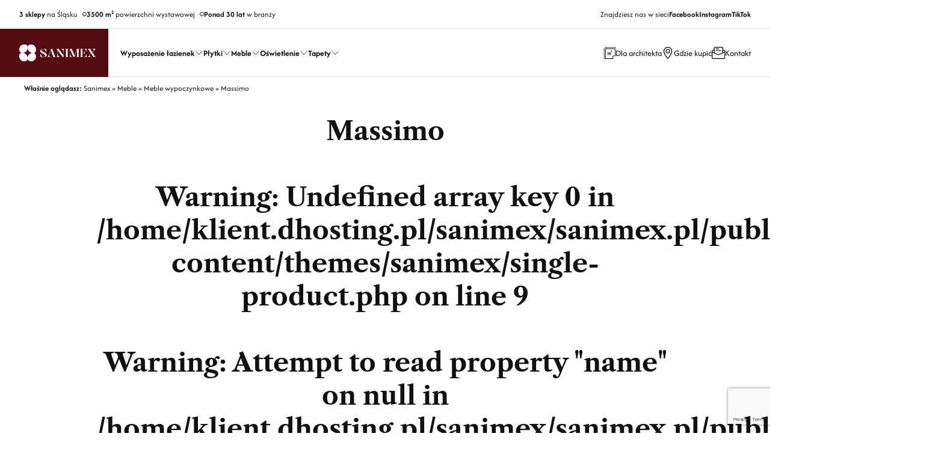

--- FILE ---
content_type: text/html; charset=UTF-8
request_url: https://www.sanimex.pl/produkt/gala-collezione-massimo-sofa-modulowa/
body_size: 17313
content:
<!DOCTYPE html>
<html lang="pl-PL" class="no-js">
<!--<![endif]-->

<head>
  <meta charset="UTF-8">
  <!--=== META TAGS ===-->
  <meta name="HandheldFriendly" content="true">
  <meta http-equiv="x-ua-compatible" content="ie=edge">
  <meta name="viewport" content="width=device-width,initial-scale=1.0">

  <script type="module">
  document.documentElement.classList.remove('no-js');
  document.documentElement.classList.add('js');
  </script>


  <link rel="preload" href="https://www.sanimex.pl/wp-content/themes/sanimex/fonts/afacad-v1-latin_latin-ext-500.woff2" as="font" type="font/woff2" crossorigin><link rel="preload" href="https://www.sanimex.pl/wp-content/themes/sanimex/fonts/afacad-v1-latin_latin-ext-600.woff2" as="font" type="font/woff2" crossorigin><link rel="preload" href="https://www.sanimex.pl/wp-content/themes/sanimex/fonts/afacad-v1-latin_latin-ext-700.woff2" as="font" type="font/woff2" crossorigin><link rel="preload" href="https://www.sanimex.pl/wp-content/themes/sanimex/fonts/afacad-v1-latin_latin-ext-italic.woff2" as="font" type="font/woff2" crossorigin><link rel="preload" href="https://www.sanimex.pl/wp-content/themes/sanimex/fonts/afacad-v1-latin_latin-ext-regular.woff2" as="font" type="font/woff2" crossorigin><link rel="preload" href="https://www.sanimex.pl/wp-content/themes/sanimex/fonts/lg.svg" as="font" type="font/ttf" crossorigin><link rel="preload" href="https://www.sanimex.pl/wp-content/themes/sanimex/fonts/lg.ttf" as="font" type="font/ttf" crossorigin><link rel="preload" href="https://www.sanimex.pl/wp-content/themes/sanimex/fonts/lg.woff" as="font" type="font/woff" crossorigin><link rel="preload" href="https://www.sanimex.pl/wp-content/themes/sanimex/fonts/lg.woff2" as="font" type="font/woff2" crossorigin><link rel="preload" href="https://www.sanimex.pl/wp-content/themes/sanimex/fonts/libre-caslon-text-v5-latin_latin-ext-700.woff2" as="font" type="font/woff2" crossorigin><link rel="preload" href="https://www.sanimex.pl/wp-content/themes/sanimex/fonts/libre-caslon-text-v5-latin_latin-ext-italic.woff2" as="font" type="font/woff2" crossorigin><link rel="preload" href="https://www.sanimex.pl/wp-content/themes/sanimex/fonts/libre-caslon-text-v5-latin_latin-ext-regular.woff2" as="font" type="font/woff2" crossorigin>
	<meta name='robots' content='index, follow, max-image-preview:large, max-snippet:-1, max-video-preview:-1' />
	<style>img:is([sizes="auto" i], [sizes^="auto," i]) { contain-intrinsic-size: 3000px 1500px }</style>
	
	<!-- This site is optimized with the Yoast SEO Premium plugin v25.2 (Yoast SEO v26.7) - https://yoast.com/wordpress/plugins/seo/ -->
	<title>Massimo Meble wypoczynkowe - Sanimex</title><link rel="preload" data-rocket-preload as="image" href="https://www.sanimex.pl/wp-content/uploads/2021/02/gala-collezione-massimo-system-modulowy-01.jpg" imagesrcset="https://www.sanimex.pl/wp-content/uploads/2021/02/gala-collezione-massimo-system-modulowy-01.jpg 1280w, https://www.sanimex.pl/wp-content/uploads/2021/02/gala-collezione-massimo-system-modulowy-01-1024x640.jpg 1024w, https://www.sanimex.pl/wp-content/uploads/2021/02/gala-collezione-massimo-system-modulowy-01-768x480.jpg 768w, https://www.sanimex.pl/wp-content/uploads/2021/02/gala-collezione-massimo-system-modulowy-01-624x390.jpg 624w, https://www.sanimex.pl/wp-content/uploads/2021/02/gala-collezione-massimo-system-modulowy-01-860x538.jpg 860w, https://www.sanimex.pl/wp-content/uploads/2021/02/gala-collezione-massimo-system-modulowy-01-170x106.jpg 170w" imagesizes="(max-width: 1280px) 100vw, 1280px" fetchpriority="high">
	<meta name="description" content="System modułowy Massimo marki Gala Collezione. Dostępna w wielu wersjach oraz pokryciach. Zapraszamy do naszej Galerii Mebli w Gliwicach." />
	<link rel="canonical" href="https://www.sanimex.pl/produkt/gala-collezione-massimo-sofa-modulowa/" />
	<meta property="og:locale" content="pl_PL" />
	<meta property="og:type" content="article" />
	<meta property="og:title" content="Massimo" />
	<meta property="og:description" content="System modułowy Massimo marki Gala Collezione. Dostępna w wielu wersjach oraz pokryciach. Zapraszamy do naszej Galerii Mebli w Gliwicach." />
	<meta property="og:url" content="https://www.sanimex.pl/produkt/gala-collezione-massimo-sofa-modulowa/" />
	<meta property="og:site_name" content="Sanimex" />
	<meta property="article:publisher" content="https://www.facebook.com/sanimexpl/" />
	<meta property="article:modified_time" content="2025-06-17T07:45:52+00:00" />
	<meta property="og:image" content="https://www.sanimex.pl/wp-content/uploads/2021/02/gala-collezione-massimo-system-modulowy-02.jpg" />
	<meta property="og:image:width" content="1280" />
	<meta property="og:image:height" content="800" />
	<meta property="og:image:type" content="image/jpeg" />
	<script type="application/ld+json" class="yoast-schema-graph">{"@context":"https://schema.org","@graph":[{"@type":"WebPage","@id":"https://www.sanimex.pl/produkt/gala-collezione-massimo-sofa-modulowa/","url":"https://www.sanimex.pl/produkt/gala-collezione-massimo-sofa-modulowa/","name":"Massimo Meble wypoczynkowe - Sanimex","isPartOf":{"@id":"https://www.sanimex.pl/#website"},"primaryImageOfPage":{"@id":"https://www.sanimex.pl/produkt/gala-collezione-massimo-sofa-modulowa/#primaryimage"},"image":{"@id":"https://www.sanimex.pl/produkt/gala-collezione-massimo-sofa-modulowa/#primaryimage"},"thumbnailUrl":"https://www.sanimex.pl/wp-content/uploads/2021/02/gala-collezione-massimo-system-modulowy-02.jpg","datePublished":"2021-02-12T16:53:34+00:00","dateModified":"2025-06-17T07:45:52+00:00","description":"System modułowy Massimo marki Gala Collezione. Dostępna w wielu wersjach oraz pokryciach. Zapraszamy do naszej Galerii Mebli w Gliwicach.","breadcrumb":{"@id":"https://www.sanimex.pl/produkt/gala-collezione-massimo-sofa-modulowa/#breadcrumb"},"inLanguage":"pl-PL","potentialAction":[{"@type":"ReadAction","target":["https://www.sanimex.pl/produkt/gala-collezione-massimo-sofa-modulowa/"]}]},{"@type":"ImageObject","inLanguage":"pl-PL","@id":"https://www.sanimex.pl/produkt/gala-collezione-massimo-sofa-modulowa/#primaryimage","url":"https://www.sanimex.pl/wp-content/uploads/2021/02/gala-collezione-massimo-system-modulowy-02.jpg","contentUrl":"https://www.sanimex.pl/wp-content/uploads/2021/02/gala-collezione-massimo-system-modulowy-02.jpg","width":1280,"height":800,"caption":"System modułowy Massimo Gala Collezione"},{"@type":"BreadcrumbList","@id":"https://www.sanimex.pl/produkt/gala-collezione-massimo-sofa-modulowa/#breadcrumb","itemListElement":[{"@type":"ListItem","position":1,"name":"Strona główna","item":"https://www.sanimex.pl/"},{"@type":"ListItem","position":2,"name":"Massimo"}]},{"@type":"WebSite","@id":"https://www.sanimex.pl/#website","url":"https://www.sanimex.pl/","name":"Sanimex","description":"Wnętrze perfekcyjne","publisher":{"@id":"https://www.sanimex.pl/#organization"},"potentialAction":[{"@type":"SearchAction","target":{"@type":"EntryPoint","urlTemplate":"https://www.sanimex.pl/?s={search_term_string}"},"query-input":{"@type":"PropertyValueSpecification","valueRequired":true,"valueName":"search_term_string"}}],"inLanguage":"pl-PL"},{"@type":"Organization","@id":"https://www.sanimex.pl/#organization","name":"Sanimex","url":"https://www.sanimex.pl/","logo":{"@type":"ImageObject","inLanguage":"pl-PL","@id":"https://www.sanimex.pl/#/schema/logo/image/","url":"https://www.sanimex.pl/wp-content/uploads/2023/08/logo-sanimex-300x300px.jpg","contentUrl":"https://www.sanimex.pl/wp-content/uploads/2023/08/logo-sanimex-300x300px.jpg","width":300,"height":300,"caption":"Sanimex"},"image":{"@id":"https://www.sanimex.pl/#/schema/logo/image/"},"sameAs":["https://www.facebook.com/sanimexpl/","https://www.instagram.com/sanimex.pl/"],"legalName":"Sanimex sp. z o.o.","foundingDate":"1991-10-01"}]}</script>
	<!-- / Yoast SEO Premium plugin. -->



<link rel='stylesheet' id='wp-block-library-css' href='https://www.sanimex.pl/wp-includes/css/dist/block-library/style.min.css?ver=6.8.3' type='text/css' media='all' />
<style id='wp-block-library-theme-inline-css' type='text/css'>
.wp-block-audio :where(figcaption){color:#555;font-size:13px;text-align:center}.is-dark-theme .wp-block-audio :where(figcaption){color:#ffffffa6}.wp-block-audio{margin:0 0 1em}.wp-block-code{border:1px solid #ccc;border-radius:4px;font-family:Menlo,Consolas,monaco,monospace;padding:.8em 1em}.wp-block-embed :where(figcaption){color:#555;font-size:13px;text-align:center}.is-dark-theme .wp-block-embed :where(figcaption){color:#ffffffa6}.wp-block-embed{margin:0 0 1em}.blocks-gallery-caption{color:#555;font-size:13px;text-align:center}.is-dark-theme .blocks-gallery-caption{color:#ffffffa6}:root :where(.wp-block-image figcaption){color:#555;font-size:13px;text-align:center}.is-dark-theme :root :where(.wp-block-image figcaption){color:#ffffffa6}.wp-block-image{margin:0 0 1em}.wp-block-pullquote{border-bottom:4px solid;border-top:4px solid;color:currentColor;margin-bottom:1.75em}.wp-block-pullquote cite,.wp-block-pullquote footer,.wp-block-pullquote__citation{color:currentColor;font-size:.8125em;font-style:normal;text-transform:uppercase}.wp-block-quote{border-left:.25em solid;margin:0 0 1.75em;padding-left:1em}.wp-block-quote cite,.wp-block-quote footer{color:currentColor;font-size:.8125em;font-style:normal;position:relative}.wp-block-quote:where(.has-text-align-right){border-left:none;border-right:.25em solid;padding-left:0;padding-right:1em}.wp-block-quote:where(.has-text-align-center){border:none;padding-left:0}.wp-block-quote.is-large,.wp-block-quote.is-style-large,.wp-block-quote:where(.is-style-plain){border:none}.wp-block-search .wp-block-search__label{font-weight:700}.wp-block-search__button{border:1px solid #ccc;padding:.375em .625em}:where(.wp-block-group.has-background){padding:1.25em 2.375em}.wp-block-separator.has-css-opacity{opacity:.4}.wp-block-separator{border:none;border-bottom:2px solid;margin-left:auto;margin-right:auto}.wp-block-separator.has-alpha-channel-opacity{opacity:1}.wp-block-separator:not(.is-style-wide):not(.is-style-dots){width:100px}.wp-block-separator.has-background:not(.is-style-dots){border-bottom:none;height:1px}.wp-block-separator.has-background:not(.is-style-wide):not(.is-style-dots){height:2px}.wp-block-table{margin:0 0 1em}.wp-block-table td,.wp-block-table th{word-break:normal}.wp-block-table :where(figcaption){color:#555;font-size:13px;text-align:center}.is-dark-theme .wp-block-table :where(figcaption){color:#ffffffa6}.wp-block-video :where(figcaption){color:#555;font-size:13px;text-align:center}.is-dark-theme .wp-block-video :where(figcaption){color:#ffffffa6}.wp-block-video{margin:0 0 1em}:root :where(.wp-block-template-part.has-background){margin-bottom:0;margin-top:0;padding:1.25em 2.375em}
</style>
<style id='global-styles-inline-css' type='text/css'>
:root{--wp--preset--aspect-ratio--square: 1;--wp--preset--aspect-ratio--4-3: 4/3;--wp--preset--aspect-ratio--3-4: 3/4;--wp--preset--aspect-ratio--3-2: 3/2;--wp--preset--aspect-ratio--2-3: 2/3;--wp--preset--aspect-ratio--16-9: 16/9;--wp--preset--aspect-ratio--9-16: 9/16;--wp--preset--color--black: #000000;--wp--preset--color--cyan-bluish-gray: #abb8c3;--wp--preset--color--white: #ffffff;--wp--preset--color--pale-pink: #f78da7;--wp--preset--color--vivid-red: #cf2e2e;--wp--preset--color--luminous-vivid-orange: #ff6900;--wp--preset--color--luminous-vivid-amber: #fcb900;--wp--preset--color--light-green-cyan: #7bdcb5;--wp--preset--color--vivid-green-cyan: #00d084;--wp--preset--color--pale-cyan-blue: #8ed1fc;--wp--preset--color--vivid-cyan-blue: #0693e3;--wp--preset--color--vivid-purple: #9b51e0;--wp--preset--color--yellow-300: #faca15;--wp--preset--color--orange-600: #F29F05;--wp--preset--color--orange-800: #F28705;--wp--preset--color--red-700: #e02424;--wp--preset--color--red-800: #9b1c1c;--wp--preset--color--green-600: #0BBF59;--wp--preset--color--green-800: #1F8C4E;--wp--preset--color--teal-600: #047481;--wp--preset--color--teal-800: #05505c;--wp--preset--color--blue-100: #e1effe;--wp--preset--color--blue-500: #3f83f8;--wp--preset--color--blue-600: #1c64f2;--wp--preset--color--blue-800: #1e429f;--wp--preset--color--indigo-600: #5850ec;--wp--preset--color--indigo-800: #42389d;--wp--preset--gradient--vivid-cyan-blue-to-vivid-purple: linear-gradient(135deg,rgba(6,147,227,1) 0%,rgb(155,81,224) 100%);--wp--preset--gradient--light-green-cyan-to-vivid-green-cyan: linear-gradient(135deg,rgb(122,220,180) 0%,rgb(0,208,130) 100%);--wp--preset--gradient--luminous-vivid-amber-to-luminous-vivid-orange: linear-gradient(135deg,rgba(252,185,0,1) 0%,rgba(255,105,0,1) 100%);--wp--preset--gradient--luminous-vivid-orange-to-vivid-red: linear-gradient(135deg,rgba(255,105,0,1) 0%,rgb(207,46,46) 100%);--wp--preset--gradient--very-light-gray-to-cyan-bluish-gray: linear-gradient(135deg,rgb(238,238,238) 0%,rgb(169,184,195) 100%);--wp--preset--gradient--cool-to-warm-spectrum: linear-gradient(135deg,rgb(74,234,220) 0%,rgb(151,120,209) 20%,rgb(207,42,186) 40%,rgb(238,44,130) 60%,rgb(251,105,98) 80%,rgb(254,248,76) 100%);--wp--preset--gradient--blush-light-purple: linear-gradient(135deg,rgb(255,206,236) 0%,rgb(152,150,240) 100%);--wp--preset--gradient--blush-bordeaux: linear-gradient(135deg,rgb(254,205,165) 0%,rgb(254,45,45) 50%,rgb(107,0,62) 100%);--wp--preset--gradient--luminous-dusk: linear-gradient(135deg,rgb(255,203,112) 0%,rgb(199,81,192) 50%,rgb(65,88,208) 100%);--wp--preset--gradient--pale-ocean: linear-gradient(135deg,rgb(255,245,203) 0%,rgb(182,227,212) 50%,rgb(51,167,181) 100%);--wp--preset--gradient--electric-grass: linear-gradient(135deg,rgb(202,248,128) 0%,rgb(113,206,126) 100%);--wp--preset--gradient--midnight: linear-gradient(135deg,rgb(2,3,129) 0%,rgb(40,116,252) 100%);--wp--preset--font-size--small: clamp(15px, 0.938rem + ((1vw - 3.2px) * 0.185), 17px);--wp--preset--font-size--medium: clamp(17px, 1.063rem + ((1vw - 3.2px) * 0.37), 21px);--wp--preset--font-size--large: clamp(21px, 1.313rem + ((1vw - 3.2px) * 0.556), 27px);--wp--preset--font-size--x-large: clamp(27px, 1.688rem + ((1vw - 3.2px) * 0.463), 32px);--wp--preset--font-size--x-small: clamp(11px, 0.688rem + ((1vw - 3.2px) * 0.185), 13px);--wp--preset--font-size--xx-large: clamp(30px, 1.875rem + ((1vw - 3.2px) * 0.926), 40px);--wp--preset--font-size--xxx-large: clamp(36px, 2.25rem + ((1vw - 3.2px) * 1.111), 48px);--wp--preset--font-size--xxxx-large: clamp(34px, 2.125rem + ((1vw - 3.2px) * 2.407), 60px);--wp--preset--font-family--text-font: Afacad;--wp--preset--font-family--heading-font: Libre Caslon Text;--wp--preset--spacing--20: 0.44rem;--wp--preset--spacing--30: 0.67rem;--wp--preset--spacing--40: 1rem;--wp--preset--spacing--50: 1.5rem;--wp--preset--spacing--60: 2.25rem;--wp--preset--spacing--70: 3.38rem;--wp--preset--spacing--80: 5.06rem;--wp--preset--spacing--small: 24px;--wp--preset--spacing--medium: 40px;--wp--preset--spacing--large: 40px;--wp--preset--spacing--x-large: 40px;--wp--preset--spacing--flex-24: clamp(0.75rem, -0.059rem + 1.685vw, 1.5rem);--wp--preset--spacing--flex-32: clamp(1rem, -0.079rem + 2.247vw, 2rem);--wp--preset--spacing--flex-40: clamp(1.5rem, 0.421rem + 2.247vw, 2.5rem);--wp--preset--spacing--flex-56: clamp(2rem, 0.382rem + 3.371vw, 3.5rem);--wp--preset--spacing--flex-64: clamp(2.5rem, 0.882rem + 3.371vw, 4rem);--wp--preset--spacing--flex-80: clamp(2.5rem, -0.197rem + 5.618vw, 5rem);--wp--preset--spacing--flex-100: clamp(3rem, -0.506rem + 7.303vw, 6.25rem);--wp--preset--shadow--natural: 6px 6px 9px rgba(0, 0, 0, 0.2);--wp--preset--shadow--deep: 12px 12px 50px rgba(0, 0, 0, 0.4);--wp--preset--shadow--sharp: 6px 6px 0px rgba(0, 0, 0, 0.2);--wp--preset--shadow--outlined: 6px 6px 0px -3px rgba(255, 255, 255, 1), 6px 6px rgba(0, 0, 0, 1);--wp--preset--shadow--crisp: 6px 6px 0px rgba(0, 0, 0, 1);--wp--preset--shadow--shadow-xs: 0 0.1px 0.3px hsla(0, 0%, 0%, 0.06), 0 1px 2px hsla(0, 0%, 0%, 0.12);--wp--preset--shadow--shadow-s: 0 0.3px 0.4px hsla(0, 0%, 0%, 0.025),0 0.9px 1.5px hsla(0, 0%, 0%, 0.05),0 3.5px 6px hsla(0, 0%, 0%, 0.1);--wp--preset--shadow--shadow-md: 0 0.9px 1.5px hsla(0, 0%, 0%, 0.03),0 3.1px 5.5px hsla(0, 0%, 0%, 0.08),0 14px 25px hsla(0, 0%, 0%, 0.12);--wp--preset--shadow--shadow-lg: 0 1.2px 1.9px -1px hsla(0, 0%, 0%, 0.014),0 3.3px 5.3px -1px hsla(0, 0%, 0%, 0.038),0 8.5px 12.7px -1px hsla(0, 0%, 0%, 0.085),0 30px 42px -1px hsla(0, 0%, 0%, 0.15);--wp--preset--shadow--shadow-xl: 0 1.5px 2.1px -6px hsla(0, 0%, 0%, 0.012),0 3.6px 5.2px -6px hsla(0, 0%, 0%, 0.035),0 7.3px 10.6px -6px hsla(0, 0%, 0%, 0.07),0 16.2px 21.9px -6px hsla(0, 0%, 0%, 0.117),0 46px 60px -6px hsla(0, 0%, 0%, 0.2);}:root { --wp--style--global--content-size: 1000px;--wp--style--global--wide-size: 1400px; }:where(body) { margin: 0; }.wp-site-blocks { padding-top: var(--wp--style--root--padding-top); padding-bottom: var(--wp--style--root--padding-bottom); }.has-global-padding { padding-right: var(--wp--style--root--padding-right); padding-left: var(--wp--style--root--padding-left); }.has-global-padding > .alignfull { margin-right: calc(var(--wp--style--root--padding-right) * -1); margin-left: calc(var(--wp--style--root--padding-left) * -1); }.has-global-padding :where(:not(.alignfull.is-layout-flow) > .has-global-padding:not(.wp-block-block, .alignfull)) { padding-right: 0; padding-left: 0; }.has-global-padding :where(:not(.alignfull.is-layout-flow) > .has-global-padding:not(.wp-block-block, .alignfull)) > .alignfull { margin-left: 0; margin-right: 0; }.wp-site-blocks > .alignleft { float: left; margin-right: 2em; }.wp-site-blocks > .alignright { float: right; margin-left: 2em; }.wp-site-blocks > .aligncenter { justify-content: center; margin-left: auto; margin-right: auto; }:where(.wp-site-blocks) > * { margin-block-start: 32px; margin-block-end: 0; }:where(.wp-site-blocks) > :first-child { margin-block-start: 0; }:where(.wp-site-blocks) > :last-child { margin-block-end: 0; }:root { --wp--style--block-gap: 32px; }:root :where(.is-layout-flow) > :first-child{margin-block-start: 0;}:root :where(.is-layout-flow) > :last-child{margin-block-end: 0;}:root :where(.is-layout-flow) > *{margin-block-start: 32px;margin-block-end: 0;}:root :where(.is-layout-constrained) > :first-child{margin-block-start: 0;}:root :where(.is-layout-constrained) > :last-child{margin-block-end: 0;}:root :where(.is-layout-constrained) > *{margin-block-start: 32px;margin-block-end: 0;}:root :where(.is-layout-flex){gap: 32px;}:root :where(.is-layout-grid){gap: 32px;}.is-layout-flow > .alignleft{float: left;margin-inline-start: 0;margin-inline-end: 2em;}.is-layout-flow > .alignright{float: right;margin-inline-start: 2em;margin-inline-end: 0;}.is-layout-flow > .aligncenter{margin-left: auto !important;margin-right: auto !important;}.is-layout-constrained > .alignleft{float: left;margin-inline-start: 0;margin-inline-end: 2em;}.is-layout-constrained > .alignright{float: right;margin-inline-start: 2em;margin-inline-end: 0;}.is-layout-constrained > .aligncenter{margin-left: auto !important;margin-right: auto !important;}.is-layout-constrained > :where(:not(.alignleft):not(.alignright):not(.alignfull)){max-width: var(--wp--style--global--content-size);margin-left: auto !important;margin-right: auto !important;}.is-layout-constrained > .alignwide{max-width: var(--wp--style--global--wide-size);}body .is-layout-flex{display: flex;}.is-layout-flex{flex-wrap: wrap;align-items: center;}.is-layout-flex > :is(*, div){margin: 0;}body .is-layout-grid{display: grid;}.is-layout-grid > :is(*, div){margin: 0;}body{background-color: #fff;color: #111111;font-family: var(--wp--preset--font-family--text-font);font-size: clamp(14.082px, 0.88rem + ((1vw - 3.2px) * 0.641), 21px);--wp--style--root--padding-top: 0px;--wp--style--root--padding-right: 0px;--wp--style--root--padding-bottom: 0px;--wp--style--root--padding-left: 0px;}a:where(:not(.wp-element-button)){text-decoration: underline;}h1, h2, h3, h4, h5, h6{color: inherit;font-family: var(--wp--preset--font-family--heading-font);font-weight: 400;line-height: 1.2;}h1{font-size: var(--wp--preset--font-size--xxx-large);}h2{font-size: var(--wp--preset--font-size--xx-large);}h3{font-size: var(--wp--preset--font-size--x-large);}h4{font-size: var(--wp--preset--font-size--large);}h5{font-size: var(--wp--preset--font-size--medium);}h6{font-size: var(--wp--preset--font-size--small);}:root :where(.wp-element-button, .wp-block-button__link){background-color: #520C0F;border-radius: 3px;border-width: 0;color: #ffffff;font-family: inherit;font-size: clamp(14px, 0.875rem + ((1vw - 3.2px) * 0.093), 15px);font-weight: 600;line-height: 1.5;min-height: 56px;padding-top: 12px;padding-right: 24px;padding-bottom: 12px;padding-left: 24px;text-decoration: none;}:root :where(.wp-element-button:hover, .wp-block-button__link:hover){background-color: #823D3E;}.has-black-color{color: var(--wp--preset--color--black) !important;}.has-cyan-bluish-gray-color{color: var(--wp--preset--color--cyan-bluish-gray) !important;}.has-white-color{color: var(--wp--preset--color--white) !important;}.has-pale-pink-color{color: var(--wp--preset--color--pale-pink) !important;}.has-vivid-red-color{color: var(--wp--preset--color--vivid-red) !important;}.has-luminous-vivid-orange-color{color: var(--wp--preset--color--luminous-vivid-orange) !important;}.has-luminous-vivid-amber-color{color: var(--wp--preset--color--luminous-vivid-amber) !important;}.has-light-green-cyan-color{color: var(--wp--preset--color--light-green-cyan) !important;}.has-vivid-green-cyan-color{color: var(--wp--preset--color--vivid-green-cyan) !important;}.has-pale-cyan-blue-color{color: var(--wp--preset--color--pale-cyan-blue) !important;}.has-vivid-cyan-blue-color{color: var(--wp--preset--color--vivid-cyan-blue) !important;}.has-vivid-purple-color{color: var(--wp--preset--color--vivid-purple) !important;}.has-yellow-300-color{color: var(--wp--preset--color--yellow-300) !important;}.has-orange-600-color{color: var(--wp--preset--color--orange-600) !important;}.has-orange-800-color{color: var(--wp--preset--color--orange-800) !important;}.has-red-700-color{color: var(--wp--preset--color--red-700) !important;}.has-red-800-color{color: var(--wp--preset--color--red-800) !important;}.has-green-600-color{color: var(--wp--preset--color--green-600) !important;}.has-green-800-color{color: var(--wp--preset--color--green-800) !important;}.has-teal-600-color{color: var(--wp--preset--color--teal-600) !important;}.has-teal-800-color{color: var(--wp--preset--color--teal-800) !important;}.has-blue-100-color{color: var(--wp--preset--color--blue-100) !important;}.has-blue-500-color{color: var(--wp--preset--color--blue-500) !important;}.has-blue-600-color{color: var(--wp--preset--color--blue-600) !important;}.has-blue-800-color{color: var(--wp--preset--color--blue-800) !important;}.has-indigo-600-color{color: var(--wp--preset--color--indigo-600) !important;}.has-indigo-800-color{color: var(--wp--preset--color--indigo-800) !important;}.has-black-background-color{background-color: var(--wp--preset--color--black) !important;}.has-cyan-bluish-gray-background-color{background-color: var(--wp--preset--color--cyan-bluish-gray) !important;}.has-white-background-color{background-color: var(--wp--preset--color--white) !important;}.has-pale-pink-background-color{background-color: var(--wp--preset--color--pale-pink) !important;}.has-vivid-red-background-color{background-color: var(--wp--preset--color--vivid-red) !important;}.has-luminous-vivid-orange-background-color{background-color: var(--wp--preset--color--luminous-vivid-orange) !important;}.has-luminous-vivid-amber-background-color{background-color: var(--wp--preset--color--luminous-vivid-amber) !important;}.has-light-green-cyan-background-color{background-color: var(--wp--preset--color--light-green-cyan) !important;}.has-vivid-green-cyan-background-color{background-color: var(--wp--preset--color--vivid-green-cyan) !important;}.has-pale-cyan-blue-background-color{background-color: var(--wp--preset--color--pale-cyan-blue) !important;}.has-vivid-cyan-blue-background-color{background-color: var(--wp--preset--color--vivid-cyan-blue) !important;}.has-vivid-purple-background-color{background-color: var(--wp--preset--color--vivid-purple) !important;}.has-yellow-300-background-color{background-color: var(--wp--preset--color--yellow-300) !important;}.has-orange-600-background-color{background-color: var(--wp--preset--color--orange-600) !important;}.has-orange-800-background-color{background-color: var(--wp--preset--color--orange-800) !important;}.has-red-700-background-color{background-color: var(--wp--preset--color--red-700) !important;}.has-red-800-background-color{background-color: var(--wp--preset--color--red-800) !important;}.has-green-600-background-color{background-color: var(--wp--preset--color--green-600) !important;}.has-green-800-background-color{background-color: var(--wp--preset--color--green-800) !important;}.has-teal-600-background-color{background-color: var(--wp--preset--color--teal-600) !important;}.has-teal-800-background-color{background-color: var(--wp--preset--color--teal-800) !important;}.has-blue-100-background-color{background-color: var(--wp--preset--color--blue-100) !important;}.has-blue-500-background-color{background-color: var(--wp--preset--color--blue-500) !important;}.has-blue-600-background-color{background-color: var(--wp--preset--color--blue-600) !important;}.has-blue-800-background-color{background-color: var(--wp--preset--color--blue-800) !important;}.has-indigo-600-background-color{background-color: var(--wp--preset--color--indigo-600) !important;}.has-indigo-800-background-color{background-color: var(--wp--preset--color--indigo-800) !important;}.has-black-border-color{border-color: var(--wp--preset--color--black) !important;}.has-cyan-bluish-gray-border-color{border-color: var(--wp--preset--color--cyan-bluish-gray) !important;}.has-white-border-color{border-color: var(--wp--preset--color--white) !important;}.has-pale-pink-border-color{border-color: var(--wp--preset--color--pale-pink) !important;}.has-vivid-red-border-color{border-color: var(--wp--preset--color--vivid-red) !important;}.has-luminous-vivid-orange-border-color{border-color: var(--wp--preset--color--luminous-vivid-orange) !important;}.has-luminous-vivid-amber-border-color{border-color: var(--wp--preset--color--luminous-vivid-amber) !important;}.has-light-green-cyan-border-color{border-color: var(--wp--preset--color--light-green-cyan) !important;}.has-vivid-green-cyan-border-color{border-color: var(--wp--preset--color--vivid-green-cyan) !important;}.has-pale-cyan-blue-border-color{border-color: var(--wp--preset--color--pale-cyan-blue) !important;}.has-vivid-cyan-blue-border-color{border-color: var(--wp--preset--color--vivid-cyan-blue) !important;}.has-vivid-purple-border-color{border-color: var(--wp--preset--color--vivid-purple) !important;}.has-yellow-300-border-color{border-color: var(--wp--preset--color--yellow-300) !important;}.has-orange-600-border-color{border-color: var(--wp--preset--color--orange-600) !important;}.has-orange-800-border-color{border-color: var(--wp--preset--color--orange-800) !important;}.has-red-700-border-color{border-color: var(--wp--preset--color--red-700) !important;}.has-red-800-border-color{border-color: var(--wp--preset--color--red-800) !important;}.has-green-600-border-color{border-color: var(--wp--preset--color--green-600) !important;}.has-green-800-border-color{border-color: var(--wp--preset--color--green-800) !important;}.has-teal-600-border-color{border-color: var(--wp--preset--color--teal-600) !important;}.has-teal-800-border-color{border-color: var(--wp--preset--color--teal-800) !important;}.has-blue-100-border-color{border-color: var(--wp--preset--color--blue-100) !important;}.has-blue-500-border-color{border-color: var(--wp--preset--color--blue-500) !important;}.has-blue-600-border-color{border-color: var(--wp--preset--color--blue-600) !important;}.has-blue-800-border-color{border-color: var(--wp--preset--color--blue-800) !important;}.has-indigo-600-border-color{border-color: var(--wp--preset--color--indigo-600) !important;}.has-indigo-800-border-color{border-color: var(--wp--preset--color--indigo-800) !important;}.has-vivid-cyan-blue-to-vivid-purple-gradient-background{background: var(--wp--preset--gradient--vivid-cyan-blue-to-vivid-purple) !important;}.has-light-green-cyan-to-vivid-green-cyan-gradient-background{background: var(--wp--preset--gradient--light-green-cyan-to-vivid-green-cyan) !important;}.has-luminous-vivid-amber-to-luminous-vivid-orange-gradient-background{background: var(--wp--preset--gradient--luminous-vivid-amber-to-luminous-vivid-orange) !important;}.has-luminous-vivid-orange-to-vivid-red-gradient-background{background: var(--wp--preset--gradient--luminous-vivid-orange-to-vivid-red) !important;}.has-very-light-gray-to-cyan-bluish-gray-gradient-background{background: var(--wp--preset--gradient--very-light-gray-to-cyan-bluish-gray) !important;}.has-cool-to-warm-spectrum-gradient-background{background: var(--wp--preset--gradient--cool-to-warm-spectrum) !important;}.has-blush-light-purple-gradient-background{background: var(--wp--preset--gradient--blush-light-purple) !important;}.has-blush-bordeaux-gradient-background{background: var(--wp--preset--gradient--blush-bordeaux) !important;}.has-luminous-dusk-gradient-background{background: var(--wp--preset--gradient--luminous-dusk) !important;}.has-pale-ocean-gradient-background{background: var(--wp--preset--gradient--pale-ocean) !important;}.has-electric-grass-gradient-background{background: var(--wp--preset--gradient--electric-grass) !important;}.has-midnight-gradient-background{background: var(--wp--preset--gradient--midnight) !important;}.has-small-font-size{font-size: var(--wp--preset--font-size--small) !important;}.has-medium-font-size{font-size: var(--wp--preset--font-size--medium) !important;}.has-large-font-size{font-size: var(--wp--preset--font-size--large) !important;}.has-x-large-font-size{font-size: var(--wp--preset--font-size--x-large) !important;}.has-x-small-font-size{font-size: var(--wp--preset--font-size--x-small) !important;}.has-xx-large-font-size{font-size: var(--wp--preset--font-size--xx-large) !important;}.has-xxx-large-font-size{font-size: var(--wp--preset--font-size--xxx-large) !important;}.has-xxxx-large-font-size{font-size: var(--wp--preset--font-size--xxxx-large) !important;}.has-text-font-font-family{font-family: var(--wp--preset--font-family--text-font) !important;}.has-heading-font-font-family{font-family: var(--wp--preset--font-family--heading-font) !important;}
:root :where(.wp-block-pullquote){font-size: clamp(0.984em, 0.984rem + ((1vw - 0.2em) * 0.764), 1.5em);line-height: 1.6;}
:root :where(.wp-block-heading){font-family: var(--wp--preset--font-family--heading-font);}
</style>
<link data-minify="1" rel='stylesheet' id='style-css' href='https://www.sanimex.pl/wp-content/cache/min/1/wp-content/themes/sanimex/style.css?ver=1750922200' type='text/css' media='screen' />
<script type="text/javascript" src="https://www.sanimex.pl/wp-content/themes/sanimex/js/lightgallery.js?ver=1698857003" id="lightgallery-js"></script>
<script type="text/javascript" src="https://www.sanimex.pl/wp-content/themes/sanimex/js/swiper.js?ver=1699116891" id="swiper-js"></script>
<link rel="https://api.w.org/" href="https://www.sanimex.pl/wp-json/" /><link rel="alternate" title="JSON" type="application/json" href="https://www.sanimex.pl/wp-json/wp/v2/product/10421" /><link rel='shortlink' href='https://www.sanimex.pl/?p=10421' />
<!-- Stream WordPress user activity plugin v4.1.1 -->
<style type="text/css">.recentcomments a{display:inline !important;padding:0 !important;margin:0 !important;}</style><style class='wp-fonts-local' type='text/css'>
@font-face{font-family:Afacad;font-style:normal;font-weight:400;font-display:fallback;src:url('https://www.sanimex.pl/wp-content/themes/sanimex/fonts/afacad-v1-latin_latin-ext-regular.woff2') format('woff2');font-stretch:normal;}
@font-face{font-family:Afacad;font-style:italic;font-weight:400;font-display:fallback;src:url('https://www.sanimex.pl/wp-content/themes/sanimex/fonts/afacad-v1-latin_latin-ext-italic.woff2') format('woff2');font-stretch:normal;}
@font-face{font-family:Afacad;font-style:normal;font-weight:500;font-display:fallback;src:url('https://www.sanimex.pl/wp-content/themes/sanimex/fonts/afacad-v1-latin_latin-ext-500.woff2') format('woff2');font-stretch:normal;}
@font-face{font-family:Afacad;font-style:normal;font-weight:600;font-display:fallback;src:url('https://www.sanimex.pl/wp-content/themes/sanimex/fonts/afacad-v1-latin_latin-ext-600.woff2') format('woff2');font-stretch:normal;}
@font-face{font-family:Afacad;font-style:normal;font-weight:700;font-display:fallback;src:url('https://www.sanimex.pl/wp-content/themes/sanimex/fonts/afacad-v1-latin_latin-ext-700.woff2') format('woff2');font-stretch:normal;}
@font-face{font-family:"Libre Caslon Text";font-style:normal;font-weight:400;font-display:fallback;src:url('https://www.sanimex.pl/wp-content/themes/sanimex/fonts/libre-caslon-text-v5-latin_latin-ext-regular.woff2') format('woff2');font-stretch:normal;}
@font-face{font-family:"Libre Caslon Text";font-style:italic;font-weight:400;font-display:fallback;src:url('https://www.sanimex.pl/wp-content/themes/sanimex/fonts/libre-caslon-text-v5-latin_latin-ext-italic.woff2') format('woff2');font-stretch:normal;}
@font-face{font-family:"Libre Caslon Text";font-style:normal;font-weight:700;font-display:fallback;src:url('https://www.sanimex.pl/wp-content/themes/sanimex/fonts/libre-caslon-text-v5-latin_latin-ext-700.woff2') format('woff2');font-stretch:normal;}
</style>
<link rel="icon" href="https://www.sanimex.pl/wp-content/uploads/2024/11/cropped-fav-red-32x32.png" sizes="32x32" />
<link rel="icon" href="https://www.sanimex.pl/wp-content/uploads/2024/11/cropped-fav-red-192x192.png" sizes="192x192" />
<link rel="apple-touch-icon" href="https://www.sanimex.pl/wp-content/uploads/2024/11/cropped-fav-red-180x180.png" />
<meta name="msapplication-TileImage" content="https://www.sanimex.pl/wp-content/uploads/2024/11/cropped-fav-red-270x270.png" />

	<meta name="format-detection" content="telephone=no">

  <!-- Google Tag Manager -->
<script>(function(w,d,s,l,i){w[l]=w[l]||[];w[l].push({'gtm.start':
new Date().getTime(),event:'gtm.js'});var f=d.getElementsByTagName(s)[0],
j=d.createElement(s),dl=l!='dataLayer'?'&l='+l:'';j.async=true;j.src=
'https://www.googletagmanager.com/gtm.js?id='+i+dl;f.parentNode.insertBefore(j,f);
})(window,document,'script','dataLayer','GTM-WCFRVN');</script>
<!-- End Google Tag Manager -->
<!-- Api Pixel Code -->
<meta name="google-site-verification" content="jyxXXeNMM0Ei5sJoSvHu6bZm0OPKxvmy9Xp8-BKWves" />
<!-- End Api Pixel Code -->
<!-- Matomo -->
<script>
  var _paq = window._paq = window._paq || [];
  /* tracker methods like "setCustomDimension" should be called before "trackPageView" */
  _paq.push(['trackPageView']);
  _paq.push(['enableLinkTracking']);
  (function() {
    var u="https://banyo.matomo.cloud/";
    _paq.push(['setTrackerUrl', u+'matomo.php']);
    _paq.push(['setSiteId', '2']);
    var d=document, g=d.createElement('script'), s=d.getElementsByTagName('script')[0];
    g.async=true; g.src='https://cdn.matomo.cloud/banyo.matomo.cloud/matomo.js'; s.parentNode.insertBefore(g,s);
  })();
</script>
<!-- End Matomo Code -->



<style id="rocket-lazyrender-inline-css">[data-wpr-lazyrender] {content-visibility: auto;}</style><meta name="generator" content="WP Rocket 3.18.3" data-wpr-features="wpr_automatic_lazy_rendering wpr_oci wpr_minify_css wpr_preload_links wpr_desktop" /></head>

<body class="wp-singular product-template-default single single-product postid-10421 wp-theme-sanimex unknown">

  <!-- Google Tag Manager (noscript) -->
<noscript><iframe src="https://www.googletagmanager.com/ns.html?id=GTM-WCFRVN"
height="0" width="0" style="display:none;visibility:hidden"></iframe></noscript>
<!-- End Google Tag Manager (noscript) -->

  <div  id="wrap">
    <div  id="content">


      <div  class="top-info-wrapper">
        <div class="content">
          <div class="left-list">
                        <ul>
<li><strong>3 sklepy</strong> na Śląsku</li>
<li><strong>3500 m<sup>2</sup></strong> powierzchni wystawowej</li>
<li><strong>Ponad 30 lat</strong> w branży</li>
</ul>
                      </div><!-- /.left-list -->
          <div class="right-list">
                        <ul>
<li>Znajdziesz nas w sieci</li>
<li><a href="https://www.facebook.com/sanimexpl/?locale=pl_PL" target="_blank" rel="noopener nofollow external noreferrer" data-wpel-link="external">Facebook</a></li>
<li><a href="https://www.instagram.com/sanimex.pl/" target="_blank" rel="noopener nofollow external noreferrer" data-wpel-link="external">Instagram</a></li>
<li><a href="https://www.tiktok.com/@sanimex.pl" target="_blank" rel="noopener nofollow external noreferrer" data-wpel-link="external">TikTok</a></li>
</ul>
                      </div><!-- /.right-list -->
        </div><!-- /.content -->
      </div><!-- /.top-info-wrapper -->


      <header  class="mega-nav mega-nav--mobile mega-nav--desktop@md js-mega-nav">
	<div class="mega-nav__container">
		<a href="https://www.sanimex.pl/" class="mega-nav__logo" data-wpel-link="internal">
			<img loading="lazy" width="624" height="136" src="https://www.sanimex.pl/wp-content/themes/sanimex/images/logo.svg"
				alt="Sanimex">
		</a>

		<div class="mega-nav__icon-btns mega-nav__icon-btns--mobile">
			<button class="mega-nav__icon-btn mega-nav__icon-btn--menu js-tab-focus" aria-label="Toggle menu"
				aria-controls="mega-nav-navigation">
				<svg class="it3-icon" viewBox="0 0 24 24">
					<g class="icon__group" fill="none" stroke="currentColor" stroke-linecap="square" stroke-miterlimit="10"
						stroke-width="2">
						<path d="M1 6h22" />
						<path d="M1 12h22" />
						<path d="M1 18h22" />
					</g>
				</svg>
			</button>
		</div>

		<div class="mega-nav__nav js-mega-nav__nav" id="mega-nav-navigation" role="navigation" aria-label="Main">
			<div class="mega-nav__nav-inner">
				<ul class="mega-nav__items">
					<li class="mega-nav__item js-mega-nav__item">
						<button class="mega-nav__control js-mega-nav__control js-tab-focus">
							<span>Wyposażenie łazienek</span>
							<i class="mega-nav__arrow-icon" aria-hidden="true">
								<svg viewBox="0 0 16 16">
									<g class="icon__group" fill="none" stroke="currentColor" stroke-linecap="square"
										stroke-miterlimit="10" stroke-width="2">
										<path d="M2 2l12 12" />
										<path d="M14 2L2 14" />
									</g>
								</svg>
							</i>
						</button>

						<div class="mega-nav__sub-nav-wrapper">
							<div class="mega-nav__sub-nav container-flex mega-nav__sub-nav--layout-2">
																								<div class="mega-nav__sub-nav-col">
									<p>Łazienka</p>
<ul>
<li><a href="https://www.sanimex.pl/lazienki/promocje-i-nowosci/" data-wpel-link="internal">Promocje i nowości</a></li>
<li><a href="https://www.sanimex.pl/lazienki/projektowanie-lazienek/" data-wpel-link="internal">Projektowanie łazienek</a></li>
<li><a href="https://www.sanimex.pl/lazienki/aranzacje/" data-wpel-link="internal">Aranżacje</a></li>
</ul>
								</div><!-- /.mega-nav__sub-nav-col -->
																								<div class="mega-nav__sub-nav-col">
									<p>Produkty</p>
<ul>
<li><a href="https://www.sanimex.pl/kategoria-produktow/ceramika-lazienkowa/" data-wpel-link="internal">Ceramika łazienkowa</a></li>
<li><a href="https://www.sanimex.pl/kategoria-produktow/armatura-lazienkowa/" data-wpel-link="internal">Armatura łazienkowa</a></li>
<li><a href="https://www.sanimex.pl/kategoria-produktow/kabiny-prysznicowe/" data-wpel-link="internal">Kabiny prysznicowe</a></li>
<li><a href="https://www.sanimex.pl/kategoria-produktow/wanny/" data-wpel-link="internal">Wanny</a></li>
<li><a href="https://www.sanimex.pl/kategoria-produktow/meble-i-akcesoria/" data-wpel-link="internal">Meble i akcesoria</a></li>
<li><a href="https://www.sanimex.pl/kategoria-produktow/grzejniki-lazienkowe/" data-wpel-link="internal">Grzejniki łazienkowe</a></li>
</ul>
								</div><!-- /.mega-nav__sub-nav-col -->
																								<div class="mega-nav__sub-nav-col">
									<p>Marki</p>
									<ul>
																				<li>
											<a href="https://www.sanimex.pl/marka/grohe/" data-wpel-link="internal">
												Grohe											</a>
										</li>
																				<li>
											<a href="https://www.sanimex.pl/marka/marka-villeroy-boch/" data-wpel-link="internal">
												Villeroy &amp; Boch											</a>
										</li>
																				<li>
											<a href="https://www.sanimex.pl/marka/marka-laufen/" data-wpel-link="internal">
												Laufen											</a>
										</li>
																				<li>
											<a href="https://www.sanimex.pl/marka/marka-huppe/" data-wpel-link="internal">
												Hüppe											</a>
										</li>
																														<li>
											<hr>
										</li>
										<li><a href="https://www.sanimex.pl/lazienki/lazienka-marki/" data-wpel-link="internal">Wszystkie marki</a></li>
																			</ul>
								</div><!-- /.mega-nav__sub-nav-col -->
																								<div class="mega-nav__card-wrap">
									<div class="mega-nav__card-photo">
										<a href="https://www.sanimex.pl/produkt/wanna-aura-mate/" data-wpel-link="internal">
											<img loading="lazy" src="https://www.sanimex.pl/wp-content/uploads/2024/06/PR50913BI42031_Z_BATH_ACR_AURA_Aura_IMD-370x247.jpg" alt="Aura Mate" width="370" height="247">
										</a>
									</div><!-- /.mega-nav__card-photo -->
									<p class="mega-nav__card-title">
										<a href="https://www.sanimex.pl/produkt/wanna-aura-mate/" data-wpel-link="internal">Aura Mate</a>
									</p><!-- /.mega-nav__card-title -->
									<div class="mega-nav__card-link">
										<a href="https://www.sanimex.pl/produkt/wanna-aura-mate/" data-wpel-link="internal">Zobacz ofertę</a>
									</div><!-- /.mega-nav__card-link -->
								</div><!-- /.mega-nav__card-wrap -->
																							</div>
						</div>
					</li>
					<li class="mega-nav__item js-mega-nav__item">
						<button class="mega-nav__control js-mega-nav__control js-tab-focus">
							<span>Płytki</span>
							<i class="mega-nav__arrow-icon" aria-hidden="true">
								<svg viewBox="0 0 16 16">
									<g class="icon__group" fill="none" stroke="currentColor" stroke-linecap="square"
										stroke-miterlimit="10" stroke-width="2">
										<path d="M2 2l12 12" />
										<path d="M14 2L2 14" />
									</g>
								</svg>
							</i>
						</button>

						<div class="mega-nav__sub-nav-wrapper">
							<div class="mega-nav__sub-nav container-flex mega-nav__sub-nav--layout-2">
																								<div class="mega-nav__sub-nav-col">
									<p>Płytki</p>
<ul>
<li><a href="https://www.sanimex.pl/plytki/promocje-i-nowosci/" data-wpel-link="internal">Promocje i nowości</a></li>
</ul>
								</div><!-- /.mega-nav__sub-nav-col -->
																								<div class="mega-nav__sub-nav-col">
									<p>Produkty</p>
<ul>
<li><a href="https://www.sanimex.pl/kategoria-produktow/plytki-ceramiczne/" data-wpel-link="internal">Płytki ceramiczne</a></li>
<li><a href="https://www.sanimex.pl/kategoria-produktow/mozaiki/" data-wpel-link="internal">Mozaiki</a></li>
</ul>
								</div><!-- /.mega-nav__sub-nav-col -->
																								<div class="mega-nav__sub-nav-col">
									<p>Marki</p>
									<ul>
																				<li>
											<a href="https://www.sanimex.pl/marka/imola-ceramica/" data-wpel-link="internal">
												Imola Ceramica											</a>
										</li>
																				<li>
											<a href="https://www.sanimex.pl/marka/limone-ceramica/" data-wpel-link="internal">
												Limone Ceramica											</a>
										</li>
																				<li>
											<a href="https://www.sanimex.pl/marka/piemmegres/" data-wpel-link="internal">
												Ceramiche Piemme											</a>
										</li>
																				<li>
											<a href="https://www.sanimex.pl/marka/flaviker/" data-wpel-link="internal">
												Flaviker											</a>
										</li>
																														<li>
											<hr>
										</li>
										<li><a href="https://www.sanimex.pl/plytki/plytki-marki/" data-wpel-link="internal">Wszystkie marki</a></li>
																			</ul>
								</div><!-- /.mega-nav__sub-nav-col -->
																								<div class="mega-nav__card-wrap">
									<div class="mega-nav__card-photo">
										<a href="https://www.sanimex.pl/produkt/kolekcja-supreme-hedonism/" data-wpel-link="internal">
											<img loading="lazy" src="https://www.sanimex.pl/wp-content/uploads/2025/04/3128-370x247.jpg" alt="Supreme Hedonism" width="370" height="247">
										</a>
									</div><!-- /.mega-nav__card-photo -->
									<p class="mega-nav__card-title">
										<a href="https://www.sanimex.pl/produkt/kolekcja-supreme-hedonism/" data-wpel-link="internal">Supreme Hedonism</a>
									</p><!-- /.mega-nav__card-title -->
									<div class="mega-nav__card-link">
										<a href="https://www.sanimex.pl/produkt/kolekcja-supreme-hedonism/" data-wpel-link="internal">Zobacz ofertę</a>
									</div><!-- /.mega-nav__card-link -->
								</div><!-- /.mega-nav__card-wrap -->
																							</div>
						</div>
					</li>
					<li class="mega-nav__item js-mega-nav__item">
						<button class="mega-nav__control js-mega-nav__control js-tab-focus">
							<span>Meble</span>
							<i class="mega-nav__arrow-icon" aria-hidden="true">
								<svg viewBox="0 0 16 16">
									<g class="icon__group" fill="none" stroke="currentColor" stroke-linecap="square"
										stroke-miterlimit="10" stroke-width="2">
										<path d="M2 2l12 12" />
										<path d="M14 2L2 14" />
									</g>
								</svg>
							</i>
						</button>

						<div class="mega-nav__sub-nav-wrapper">
							<div class="mega-nav__sub-nav container-flex mega-nav__sub-nav--layout-2">
																								<div class="mega-nav__sub-nav-col">
									<p>Meble</p>
<ul>
<li><a href="https://www.sanimex.pl/meble/promocje-i-nowosci/" data-wpel-link="internal">Promocje i nowości</a></li>
</ul>
								</div><!-- /.mega-nav__sub-nav-col -->
																								<div class="mega-nav__sub-nav-col">
									<p>Produkty</p>
<ul>
<li><a href="https://www.sanimex.pl/kategoria-produktow/wypoczynkowe/" data-wpel-link="internal">Meble wypoczynkowe</a></li>
<li><a href="https://www.sanimex.pl/kategoria-produktow/do-salonu/" data-wpel-link="internal">Meble do salonu</a></li>
<li><a href="https://www.sanimex.pl/kategoria-produktow/do-jadalni/" data-wpel-link="internal">Meble do jadalni</a></li>
<li><a href="https://www.sanimex.pl/kategoria-produktow/do-sypialni/" data-wpel-link="internal">Meble do sypialni</a></li>
<li><a href="https://www.sanimex.pl/kategoria-produktow/gabinetowe/" data-wpel-link="internal">Meble gabinetowe</a></li>
<li><a href="https://www.sanimex.pl/kategoria-produktow/ogrodowe/" data-wpel-link="internal">Meble ogrodowe</a></li>
</ul>
								</div><!-- /.mega-nav__sub-nav-col -->
																								<div class="mega-nav__sub-nav-col">
									<p>Marki</p>
									<ul>
																				<li>
											<a href="https://www.sanimex.pl/marka/natuzzi-italia/" data-wpel-link="internal">
												Natuzzi Italia											</a>
										</li>
																				<li>
											<a href="https://www.sanimex.pl/marka/rom/" data-wpel-link="internal">
												ROM											</a>
										</li>
																				<li>
											<a href="https://www.sanimex.pl/marka/mti-furninova/" data-wpel-link="internal">
												MTI Furninova											</a>
										</li>
																				<li>
											<a href="https://www.sanimex.pl/marka/calligaris/" data-wpel-link="internal">
												Calligaris											</a>
										</li>
																														<li>
											<hr>
										</li>
										<li><a href="https://www.sanimex.pl/meble/meble-marki/" data-wpel-link="internal">Wszystkie marki</a></li>
																			</ul>
								</div><!-- /.mega-nav__sub-nav-col -->
																								<div class="mega-nav__card-wrap">
									<div class="mega-nav__card-photo">
										<a href="https://www.sanimex.pl/produkt/calia-italia-sommier/" data-wpel-link="internal">
											<img loading="lazy" src="https://www.sanimex.pl/wp-content/uploads/2024/09/Bez-nazwy-1-9-370x247.jpg" alt="Sommier" width="370" height="247">
										</a>
									</div><!-- /.mega-nav__card-photo -->
									<p class="mega-nav__card-title">
										<a href="https://www.sanimex.pl/produkt/calia-italia-sommier/" data-wpel-link="internal">Sommier</a>
									</p><!-- /.mega-nav__card-title -->
									<div class="mega-nav__card-link">
										<a href="https://www.sanimex.pl/produkt/calia-italia-sommier/" data-wpel-link="internal">Zobacz ofertę</a>
									</div><!-- /.mega-nav__card-link -->
								</div><!-- /.mega-nav__card-wrap -->
																							</div>
						</div>
					</li>
					<li class="mega-nav__item js-mega-nav__item">
						<button class="mega-nav__control js-mega-nav__control js-tab-focus">
							<span>Oświetlenie</span>
							<i class="mega-nav__arrow-icon" aria-hidden="true">
								<svg viewBox="0 0 16 16">
									<g class="icon__group" fill="none" stroke="currentColor" stroke-linecap="square"
										stroke-miterlimit="10" stroke-width="2">
										<path d="M2 2l12 12" />
										<path d="M14 2L2 14" />
									</g>
								</svg>
							</i>
						</button>

						<div class="mega-nav__sub-nav-wrapper">
							<div class="mega-nav__sub-nav container-flex mega-nav__sub-nav--layout-2">
																								<div class="mega-nav__sub-nav-col">
									<p>Produkty</p>
<ul>
<li><a href="https://www.sanimex.pl/kategoria-produktow/lampy-wiszace/" data-wpel-link="internal">Lampy wiszące</a></li>
<li><a href="https://www.sanimex.pl/kategoria-produktow/lampy-stojace/" data-wpel-link="internal">Lampy stojące</a></li>
<li><a href="https://www.sanimex.pl/kategoria-produktow/lampy-scienne/" data-wpel-link="internal">Lampy ścienne</a></li>
<li><a href="https://www.sanimex.pl/kategoria-produktow/lampy-ogrodowe/" data-wpel-link="internal">Lampy ogrodowe</a></li>
</ul>
								</div><!-- /.mega-nav__sub-nav-col -->
																																<div class="mega-nav__sub-nav-col">
									<p>Marki</p>
									<ul>
																				<li>
											<a href="https://www.sanimex.pl/marka/artemide/" data-wpel-link="internal">
												Artemide											</a>
										</li>
																				<li>
											<a href="https://www.sanimex.pl/marka/vibia/" data-wpel-link="internal">
												Vibia											</a>
										</li>
																				<li>
											<a href="https://www.sanimex.pl/marka/foscarini/" data-wpel-link="internal">
												Foscarini											</a>
										</li>
																				<li>
											<a href="https://www.sanimex.pl/marka/kartell/" data-wpel-link="internal">
												Kartell											</a>
										</li>
																				<li>
											<a href="https://www.sanimex.pl/marka/aqform/" data-wpel-link="internal">
												AQForm											</a>
										</li>
																				<li>
											<a href="https://www.sanimex.pl/marka/aromas/" data-wpel-link="internal">
												Aromas											</a>
										</li>
																														<li>
											<hr>
										</li>
										<li><a href="https://www.sanimex.pl/oswietlenie/oswietlenie-marki/" data-wpel-link="internal">Wszystkie marki</a></li>
																			</ul>
								</div><!-- /.mega-nav__sub-nav-col -->
																								<div class="mega-nav__card-wrap">
									<div class="mega-nav__card-photo">
										<a href="https://www.sanimex.pl/produkt/kolekcja-faro/" data-wpel-link="internal">
											<img loading="lazy" src="https://www.sanimex.pl/wp-content/uploads/2024/06/FARO_SP_000_P_ADBC_NEOR_1__71830-370x247.png" alt="Faro" width="370" height="247">
										</a>
									</div><!-- /.mega-nav__card-photo -->
									<p class="mega-nav__card-title">
										<a href="https://www.sanimex.pl/produkt/kolekcja-faro/" data-wpel-link="internal">Faro</a>
									</p><!-- /.mega-nav__card-title -->
									<div class="mega-nav__card-link">
										<a href="https://www.sanimex.pl/produkt/kolekcja-faro/" data-wpel-link="internal">Zobacz ofertę</a>
									</div><!-- /.mega-nav__card-link -->
								</div><!-- /.mega-nav__card-wrap -->
																							</div>
						</div>
					</li>
					<li class="mega-nav__item js-mega-nav__item">
						<button class="mega-nav__control js-mega-nav__control js-tab-focus">
							<span>Tapety</span>
							<i class="mega-nav__arrow-icon" aria-hidden="true">
								<svg viewBox="0 0 16 16">
									<g class="icon__group" fill="none" stroke="currentColor" stroke-linecap="square"
										stroke-miterlimit="10" stroke-width="2">
										<path d="M2 2l12 12" />
										<path d="M14 2L2 14" />
									</g>
								</svg>
							</i>
						</button>

						<div class="mega-nav__sub-nav-wrapper">
							<div class="mega-nav__sub-nav container-flex mega-nav__sub-nav--layout-2">
																								<div class="mega-nav__sub-nav-col">
									<p>Produkty</p>
<ul>
<li><a href="https://www.sanimex.pl/kategoria-produktow/tapety-wnetrza/" data-wpel-link="internal">Tapety do wnętrz</a></li>
<li><a href="https://www.sanimex.pl/kategoria-produktow/tapety-lazienkowa/" data-wpel-link="internal">Tapety do łazienki</a></li>
<li><a href="https://www.sanimex.pl/kategoria-produktow/tapety-zewnetrzne/" data-wpel-link="internal">Tapety zewnętrzne</a></li>
</ul>
								</div><!-- /.mega-nav__sub-nav-col -->
																																<div class="mega-nav__sub-nav-col">
									<p>Marki</p>
									<ul>
																				<li>
											<a href="https://www.sanimex.pl/marka/london-art/" data-wpel-link="internal">
												London Art											</a>
										</li>
																				<li>
											<a href="https://www.sanimex.pl/marka/wall-deco/" data-wpel-link="internal">
												Wall &amp; Deco											</a>
										</li>
																				<li>
											<a href="https://www.sanimex.pl/marka/wall-art/" data-wpel-link="internal">
												Wall Art											</a>
										</li>
																				<li>
											<a href="https://www.sanimex.pl/marka/arte/" data-wpel-link="internal">
												Arte											</a>
										</li>
																													</ul>
								</div><!-- /.mega-nav__sub-nav-col -->
																								<div class="mega-nav__card-wrap">
									<div class="mega-nav__card-photo">
										<a href="https://www.sanimex.pl/produkt/tapety-arte-shoji-silk-road-garden/" data-wpel-link="internal">
											<img loading="lazy" src="https://www.sanimex.pl/wp-content/uploads/2021/09/arte_international-tapeta_scienna-silk_road_garden-amb01-370x247.jpg" alt="Silk Road Garden" width="370" height="247">
										</a>
									</div><!-- /.mega-nav__card-photo -->
									<p class="mega-nav__card-title">
										<a href="https://www.sanimex.pl/produkt/tapety-arte-shoji-silk-road-garden/" data-wpel-link="internal">Silk Road Garden</a>
									</p><!-- /.mega-nav__card-title -->
									<div class="mega-nav__card-link">
										<a href="https://www.sanimex.pl/produkt/tapety-arte-shoji-silk-road-garden/" data-wpel-link="internal">Zobacz ofertę</a>
									</div><!-- /.mega-nav__card-link -->
								</div><!-- /.mega-nav__card-wrap -->
																							</div>
						</div>
					</li>

				</ul>

				<ul class="icon-menu">
					<li><a href="https://www.sanimex.pl/dla-architekta/" data-wpel-link="internal"><img loading="lazy" width="24" height="24"
								src="https://www.sanimex.pl/wp-content/themes/sanimex/images/architect-black.svg" alt="Dla
								architekta"><span>Dla
								architekta</span></a></li>
					<li><a href="https://www.sanimex.pl/gdzie-kupic/" data-wpel-link="internal"><img loading="lazy" width="24"
								height="24" src="https://www.sanimex.pl/wp-content/themes/sanimex/images/where-buy-black.svg"
								alt="Gdzie kupić"><span>Gdzie kupić</span></a></li>
					<li><a href="https://www.sanimex.pl/kontakt/" data-wpel-link="internal"><img loading="lazy" width="24" height="24"
								src="https://www.sanimex.pl/wp-content/themes/sanimex/images/contact-black.svg"
								alt="Kontakt"><span>Kontakt</span></a></li>
				</ul><!-- /.icon-menu -->

			</div>
		</div>

	</div>
</header>

                        <div  class="breadcrumb-wrapper">
                  <div class="container">
            <div class="breadcrumb" typeof="BreadcrumbList" vocab="https://schema.org/">
              <!-- Breadcrumb NavXT 7.4.1 -->
<strong>Właśnie oglądasz:</strong> <span property="itemListElement" typeof="ListItem"><a property="item" typeof="WebPage" title="Przejdź do Sanimex." href="https://www.sanimex.pl" class="home" data-wpel-link="internal"><span property="name">Sanimex</span></a><meta property="position" content="1"></span>&nbsp;&raquo;&nbsp;<span property="itemListElement" typeof="ListItem"><a property="item" typeof="WebPage" title="Go to the Meble Kategoria archives." href="https://www.sanimex.pl/kategoria-produktow/kategoria-meble/" class="taxonomy kategoria-produktow" data-wpel-link="internal"><span property="name">Meble</span></a><meta property="position" content="2"></span>&nbsp;&raquo;&nbsp;<span property="itemListElement" typeof="ListItem"><a property="item" typeof="WebPage" title="Go to the Meble wypoczynkowe Kategoria archives." href="https://www.sanimex.pl/kategoria-produktow/wypoczynkowe/" class="taxonomy kategoria-produktow" data-wpel-link="internal"><span property="name">Meble wypoczynkowe</span></a><meta property="position" content="3"></span>&nbsp;&raquo;&nbsp;<span property="itemListElement" typeof="ListItem"><span property="name" class="post post-product current-item">Massimo</span><meta property="url" content="https://www.sanimex.pl/produkt/gala-collezione-massimo-sofa-modulowa/"><meta property="position" content="4"></span>            </div>
          </div>
        </div><!-- /.breadcrumb-wrapper -->

      

<header  class="post-header">
  <div class="container">
    <div class="title">
      <h1>Massimo<br/><br />
<b>Warning</b>:  Undefined array key 0 in <b>/home/klient.dhosting.pl/sanimex/sanimex.pl/public_html/wp-content/themes/sanimex/single-product.php</b> on line <b>9</b><br />
<br />
<b>Warning</b>:  Attempt to read property "name" on null in <b>/home/klient.dhosting.pl/sanimex/sanimex.pl/public_html/wp-content/themes/sanimex/single-product.php</b> on line <b>9</b><br />
</h1>
    </div>
  </div> <!-- container -->
</header>

<div  class="page-content entry-content" id="articleWrapper">

  <div id='gallery-1' class='gallery galleryid-10421 gallery-columns-2 gallery-size-full'><figure class='gallery-item'>
			<div class='gallery-icon landscape'>
				<a href="https://www.sanimex.pl/wp-content/uploads/2021/02/gala-collezione-massimo-system-modulowy-01.jpg" data-wpel-link="internal"><img fetchpriority="high" decoding="async" width="1280" height="800" src="https://www.sanimex.pl/wp-content/uploads/2021/02/gala-collezione-massimo-system-modulowy-01.jpg" class="attachment-full size-full" alt="" aria-describedby="gallery-1-10422" srcset="https://www.sanimex.pl/wp-content/uploads/2021/02/gala-collezione-massimo-system-modulowy-01.jpg 1280w, https://www.sanimex.pl/wp-content/uploads/2021/02/gala-collezione-massimo-system-modulowy-01-1024x640.jpg 1024w, https://www.sanimex.pl/wp-content/uploads/2021/02/gala-collezione-massimo-system-modulowy-01-768x480.jpg 768w, https://www.sanimex.pl/wp-content/uploads/2021/02/gala-collezione-massimo-system-modulowy-01-624x390.jpg 624w, https://www.sanimex.pl/wp-content/uploads/2021/02/gala-collezione-massimo-system-modulowy-01-860x538.jpg 860w, https://www.sanimex.pl/wp-content/uploads/2021/02/gala-collezione-massimo-system-modulowy-01-170x106.jpg 170w" sizes="(max-width: 1280px) 100vw, 1280px" /></a>
			</div>
				<figcaption class='wp-caption-text gallery-caption' id='gallery-1-10422'>
				System modułowy Massimo Gala Collezione
				</figcaption></figure><figure class='gallery-item'>
			<div class='gallery-icon landscape'>
				<a href="https://www.sanimex.pl/wp-content/uploads/2021/02/gala-collezione-massimo-system-modulowy-02.jpg" data-wpel-link="internal"><img decoding="async" width="1280" height="800" src="https://www.sanimex.pl/wp-content/uploads/2021/02/gala-collezione-massimo-system-modulowy-02.jpg" class="attachment-full size-full" alt="" aria-describedby="gallery-1-10423" srcset="https://www.sanimex.pl/wp-content/uploads/2021/02/gala-collezione-massimo-system-modulowy-02.jpg 1280w, https://www.sanimex.pl/wp-content/uploads/2021/02/gala-collezione-massimo-system-modulowy-02-1024x640.jpg 1024w, https://www.sanimex.pl/wp-content/uploads/2021/02/gala-collezione-massimo-system-modulowy-02-768x480.jpg 768w, https://www.sanimex.pl/wp-content/uploads/2021/02/gala-collezione-massimo-system-modulowy-02-624x390.jpg 624w, https://www.sanimex.pl/wp-content/uploads/2021/02/gala-collezione-massimo-system-modulowy-02-860x538.jpg 860w, https://www.sanimex.pl/wp-content/uploads/2021/02/gala-collezione-massimo-system-modulowy-02-170x106.jpg 170w" sizes="(max-width: 1280px) 100vw, 1280px" /></a>
			</div>
				<figcaption class='wp-caption-text gallery-caption' id='gallery-1-10423'>
				System modułowy Massimo Gala Collezione
				</figcaption></figure><figure class='gallery-item'>
			<div class='gallery-icon landscape'>
				<a href="https://www.sanimex.pl/wp-content/uploads/2021/02/gala-collezione-massimo-system-modulowy-03.jpg" data-wpel-link="internal"><img decoding="async" width="1280" height="800" src="https://www.sanimex.pl/wp-content/uploads/2021/02/gala-collezione-massimo-system-modulowy-03.jpg" class="attachment-full size-full" alt="" aria-describedby="gallery-1-10424" srcset="https://www.sanimex.pl/wp-content/uploads/2021/02/gala-collezione-massimo-system-modulowy-03.jpg 1280w, https://www.sanimex.pl/wp-content/uploads/2021/02/gala-collezione-massimo-system-modulowy-03-1024x640.jpg 1024w, https://www.sanimex.pl/wp-content/uploads/2021/02/gala-collezione-massimo-system-modulowy-03-768x480.jpg 768w, https://www.sanimex.pl/wp-content/uploads/2021/02/gala-collezione-massimo-system-modulowy-03-624x390.jpg 624w, https://www.sanimex.pl/wp-content/uploads/2021/02/gala-collezione-massimo-system-modulowy-03-860x538.jpg 860w, https://www.sanimex.pl/wp-content/uploads/2021/02/gala-collezione-massimo-system-modulowy-03-170x106.jpg 170w" sizes="(max-width: 1280px) 100vw, 1280px" /></a>
			</div>
				<figcaption class='wp-caption-text gallery-caption' id='gallery-1-10424'>
				System modułowy Massimo Gala Collezione
				</figcaption></figure><figure class='gallery-item'>
			<div class='gallery-icon landscape'>
				<a href="https://www.sanimex.pl/wp-content/uploads/2021/02/gala-collezione-massimo-system-modulowy-04.jpg" data-wpel-link="internal"><img loading="lazy" decoding="async" width="1280" height="800" src="https://www.sanimex.pl/wp-content/uploads/2021/02/gala-collezione-massimo-system-modulowy-04.jpg" class="attachment-full size-full" alt="" aria-describedby="gallery-1-10425" srcset="https://www.sanimex.pl/wp-content/uploads/2021/02/gala-collezione-massimo-system-modulowy-04.jpg 1280w, https://www.sanimex.pl/wp-content/uploads/2021/02/gala-collezione-massimo-system-modulowy-04-1024x640.jpg 1024w, https://www.sanimex.pl/wp-content/uploads/2021/02/gala-collezione-massimo-system-modulowy-04-768x480.jpg 768w, https://www.sanimex.pl/wp-content/uploads/2021/02/gala-collezione-massimo-system-modulowy-04-624x390.jpg 624w, https://www.sanimex.pl/wp-content/uploads/2021/02/gala-collezione-massimo-system-modulowy-04-860x538.jpg 860w, https://www.sanimex.pl/wp-content/uploads/2021/02/gala-collezione-massimo-system-modulowy-04-170x106.jpg 170w" sizes="auto, (max-width: 1280px) 100vw, 1280px" /></a>
			</div>
				<figcaption class='wp-caption-text gallery-caption' id='gallery-1-10425'>
				System modułowy Massimo Gala Collezione
				</figcaption></figure><figure class='gallery-item'>
			<div class='gallery-icon landscape'>
				<a href="https://www.sanimex.pl/wp-content/uploads/2021/02/gala-collezione-massimo-system-modulowy-05.jpg" data-wpel-link="internal"><img loading="lazy" decoding="async" width="1280" height="800" src="https://www.sanimex.pl/wp-content/uploads/2021/02/gala-collezione-massimo-system-modulowy-05.jpg" class="attachment-full size-full" alt="" aria-describedby="gallery-1-10426" srcset="https://www.sanimex.pl/wp-content/uploads/2021/02/gala-collezione-massimo-system-modulowy-05.jpg 1280w, https://www.sanimex.pl/wp-content/uploads/2021/02/gala-collezione-massimo-system-modulowy-05-1024x640.jpg 1024w, https://www.sanimex.pl/wp-content/uploads/2021/02/gala-collezione-massimo-system-modulowy-05-768x480.jpg 768w, https://www.sanimex.pl/wp-content/uploads/2021/02/gala-collezione-massimo-system-modulowy-05-624x390.jpg 624w, https://www.sanimex.pl/wp-content/uploads/2021/02/gala-collezione-massimo-system-modulowy-05-860x538.jpg 860w, https://www.sanimex.pl/wp-content/uploads/2021/02/gala-collezione-massimo-system-modulowy-05-170x106.jpg 170w" sizes="auto, (max-width: 1280px) 100vw, 1280px" /></a>
			</div>
				<figcaption class='wp-caption-text gallery-caption' id='gallery-1-10426'>
				System modułowy Massimo Gala Collezione
				</figcaption></figure><figure class='gallery-item'>
			<div class='gallery-icon landscape'>
				<a href="https://www.sanimex.pl/wp-content/uploads/2021/02/gala-collezione-massimo-system-modulowy-06.jpg" data-wpel-link="internal"><img loading="lazy" decoding="async" width="1280" height="800" src="https://www.sanimex.pl/wp-content/uploads/2021/02/gala-collezione-massimo-system-modulowy-06.jpg" class="attachment-full size-full" alt="" aria-describedby="gallery-1-10427" srcset="https://www.sanimex.pl/wp-content/uploads/2021/02/gala-collezione-massimo-system-modulowy-06.jpg 1280w, https://www.sanimex.pl/wp-content/uploads/2021/02/gala-collezione-massimo-system-modulowy-06-1024x640.jpg 1024w, https://www.sanimex.pl/wp-content/uploads/2021/02/gala-collezione-massimo-system-modulowy-06-768x480.jpg 768w, https://www.sanimex.pl/wp-content/uploads/2021/02/gala-collezione-massimo-system-modulowy-06-624x390.jpg 624w, https://www.sanimex.pl/wp-content/uploads/2021/02/gala-collezione-massimo-system-modulowy-06-860x538.jpg 860w, https://www.sanimex.pl/wp-content/uploads/2021/02/gala-collezione-massimo-system-modulowy-06-170x106.jpg 170w" sizes="auto, (max-width: 1280px) 100vw, 1280px" /></a>
			</div>
				<figcaption class='wp-caption-text gallery-caption' id='gallery-1-10427'>
				System modułowy Massimo Gala Collezione
				</figcaption></figure><figure class='gallery-item'>
			<div class='gallery-icon landscape'>
				<a href="https://www.sanimex.pl/wp-content/uploads/2021/02/gala-collezione-massimo-system-modulowy-07.jpg" data-wpel-link="internal"><img loading="lazy" decoding="async" width="1280" height="800" src="https://www.sanimex.pl/wp-content/uploads/2021/02/gala-collezione-massimo-system-modulowy-07.jpg" class="attachment-full size-full" alt="" aria-describedby="gallery-1-10428" srcset="https://www.sanimex.pl/wp-content/uploads/2021/02/gala-collezione-massimo-system-modulowy-07.jpg 1280w, https://www.sanimex.pl/wp-content/uploads/2021/02/gala-collezione-massimo-system-modulowy-07-1024x640.jpg 1024w, https://www.sanimex.pl/wp-content/uploads/2021/02/gala-collezione-massimo-system-modulowy-07-768x480.jpg 768w, https://www.sanimex.pl/wp-content/uploads/2021/02/gala-collezione-massimo-system-modulowy-07-624x390.jpg 624w, https://www.sanimex.pl/wp-content/uploads/2021/02/gala-collezione-massimo-system-modulowy-07-860x538.jpg 860w, https://www.sanimex.pl/wp-content/uploads/2021/02/gala-collezione-massimo-system-modulowy-07-170x106.jpg 170w" sizes="auto, (max-width: 1280px) 100vw, 1280px" /></a>
			</div>
				<figcaption class='wp-caption-text gallery-caption' id='gallery-1-10428'>
				System modułowy Massimo Gala Collezione
				</figcaption></figure><figure class='gallery-item'>
			<div class='gallery-icon landscape'>
				<a href="https://www.sanimex.pl/wp-content/uploads/2021/02/gala-collezione-massimo-system-modulowy-08.jpg" data-wpel-link="internal"><img loading="lazy" decoding="async" width="1280" height="800" src="https://www.sanimex.pl/wp-content/uploads/2021/02/gala-collezione-massimo-system-modulowy-08.jpg" class="attachment-full size-full" alt="" aria-describedby="gallery-1-10429" srcset="https://www.sanimex.pl/wp-content/uploads/2021/02/gala-collezione-massimo-system-modulowy-08.jpg 1280w, https://www.sanimex.pl/wp-content/uploads/2021/02/gala-collezione-massimo-system-modulowy-08-1024x640.jpg 1024w, https://www.sanimex.pl/wp-content/uploads/2021/02/gala-collezione-massimo-system-modulowy-08-768x480.jpg 768w, https://www.sanimex.pl/wp-content/uploads/2021/02/gala-collezione-massimo-system-modulowy-08-624x390.jpg 624w, https://www.sanimex.pl/wp-content/uploads/2021/02/gala-collezione-massimo-system-modulowy-08-860x538.jpg 860w, https://www.sanimex.pl/wp-content/uploads/2021/02/gala-collezione-massimo-system-modulowy-08-170x106.jpg 170w" sizes="auto, (max-width: 1280px) 100vw, 1280px" /></a>
			</div>
				<figcaption class='wp-caption-text gallery-caption' id='gallery-1-10429'>
				System modułowy Massimo Gala Collezione
				</figcaption></figure><figure class='gallery-item'>
			<div class='gallery-icon landscape'>
				<a href="https://www.sanimex.pl/wp-content/uploads/2021/02/gala-collezione-massimo-system-modulowy-09.jpg" data-wpel-link="internal"><img loading="lazy" decoding="async" width="1280" height="800" src="https://www.sanimex.pl/wp-content/uploads/2021/02/gala-collezione-massimo-system-modulowy-09.jpg" class="attachment-full size-full" alt="" aria-describedby="gallery-1-10430" srcset="https://www.sanimex.pl/wp-content/uploads/2021/02/gala-collezione-massimo-system-modulowy-09.jpg 1280w, https://www.sanimex.pl/wp-content/uploads/2021/02/gala-collezione-massimo-system-modulowy-09-1024x640.jpg 1024w, https://www.sanimex.pl/wp-content/uploads/2021/02/gala-collezione-massimo-system-modulowy-09-768x480.jpg 768w, https://www.sanimex.pl/wp-content/uploads/2021/02/gala-collezione-massimo-system-modulowy-09-624x390.jpg 624w, https://www.sanimex.pl/wp-content/uploads/2021/02/gala-collezione-massimo-system-modulowy-09-860x538.jpg 860w, https://www.sanimex.pl/wp-content/uploads/2021/02/gala-collezione-massimo-system-modulowy-09-170x106.jpg 170w" sizes="auto, (max-width: 1280px) 100vw, 1280px" /></a>
			</div>
				<figcaption class='wp-caption-text gallery-caption' id='gallery-1-10430'>
				System modułowy Massimo Gala Collezione
				</figcaption></figure><figure class='gallery-item'>
			<div class='gallery-icon landscape'>
				<a href="https://www.sanimex.pl/wp-content/uploads/2021/02/gala-collezione-massimo-system-modulowy-10.jpg" data-wpel-link="internal"><img loading="lazy" decoding="async" width="1280" height="800" src="https://www.sanimex.pl/wp-content/uploads/2021/02/gala-collezione-massimo-system-modulowy-10.jpg" class="attachment-full size-full" alt="" aria-describedby="gallery-1-10431" srcset="https://www.sanimex.pl/wp-content/uploads/2021/02/gala-collezione-massimo-system-modulowy-10.jpg 1280w, https://www.sanimex.pl/wp-content/uploads/2021/02/gala-collezione-massimo-system-modulowy-10-1024x640.jpg 1024w, https://www.sanimex.pl/wp-content/uploads/2021/02/gala-collezione-massimo-system-modulowy-10-768x480.jpg 768w, https://www.sanimex.pl/wp-content/uploads/2021/02/gala-collezione-massimo-system-modulowy-10-624x390.jpg 624w, https://www.sanimex.pl/wp-content/uploads/2021/02/gala-collezione-massimo-system-modulowy-10-860x538.jpg 860w, https://www.sanimex.pl/wp-content/uploads/2021/02/gala-collezione-massimo-system-modulowy-10-170x106.jpg 170w" sizes="auto, (max-width: 1280px) 100vw, 1280px" /></a>
			</div>
				<figcaption class='wp-caption-text gallery-caption' id='gallery-1-10431'>
				System modułowy Massimo Gala Collezione
				</figcaption></figure><figure class='gallery-item'>
			<div class='gallery-icon landscape'>
				<a href="https://www.sanimex.pl/wp-content/uploads/2021/02/gala-collezione-massimo-system-modulowy-11.jpg" data-wpel-link="internal"><img loading="lazy" decoding="async" width="1283" height="800" src="https://www.sanimex.pl/wp-content/uploads/2021/02/gala-collezione-massimo-system-modulowy-11.jpg" class="attachment-full size-full" alt="" aria-describedby="gallery-1-10432" srcset="https://www.sanimex.pl/wp-content/uploads/2021/02/gala-collezione-massimo-system-modulowy-11.jpg 1283w, https://www.sanimex.pl/wp-content/uploads/2021/02/gala-collezione-massimo-system-modulowy-11-1024x639.jpg 1024w, https://www.sanimex.pl/wp-content/uploads/2021/02/gala-collezione-massimo-system-modulowy-11-768x479.jpg 768w, https://www.sanimex.pl/wp-content/uploads/2021/02/gala-collezione-massimo-system-modulowy-11-624x389.jpg 624w, https://www.sanimex.pl/wp-content/uploads/2021/02/gala-collezione-massimo-system-modulowy-11-860x536.jpg 860w, https://www.sanimex.pl/wp-content/uploads/2021/02/gala-collezione-massimo-system-modulowy-11-170x106.jpg 170w" sizes="auto, (max-width: 1283px) 100vw, 1283px" /></a>
			</div>
				<figcaption class='wp-caption-text gallery-caption' id='gallery-1-10432'>
				Sofa narożna Massimo Gala Collezione
				</figcaption></figure><figure class='gallery-item'>
			<div class='gallery-icon landscape'>
				<a href="https://www.sanimex.pl/wp-content/uploads/2021/02/gala-collezione-massimo-sofa-narozna-06.jpg" data-wpel-link="internal"><img loading="lazy" decoding="async" width="1280" height="800" src="https://www.sanimex.pl/wp-content/uploads/2021/02/gala-collezione-massimo-sofa-narozna-06.jpg" class="attachment-full size-full" alt="" aria-describedby="gallery-1-10438" srcset="https://www.sanimex.pl/wp-content/uploads/2021/02/gala-collezione-massimo-sofa-narozna-06.jpg 1280w, https://www.sanimex.pl/wp-content/uploads/2021/02/gala-collezione-massimo-sofa-narozna-06-1024x640.jpg 1024w, https://www.sanimex.pl/wp-content/uploads/2021/02/gala-collezione-massimo-sofa-narozna-06-768x480.jpg 768w, https://www.sanimex.pl/wp-content/uploads/2021/02/gala-collezione-massimo-sofa-narozna-06-624x390.jpg 624w, https://www.sanimex.pl/wp-content/uploads/2021/02/gala-collezione-massimo-sofa-narozna-06-860x538.jpg 860w, https://www.sanimex.pl/wp-content/uploads/2021/02/gala-collezione-massimo-sofa-narozna-06-170x106.jpg 170w" sizes="auto, (max-width: 1280px) 100vw, 1280px" /></a>
			</div>
				<figcaption class='wp-caption-text gallery-caption' id='gallery-1-10438'>
				Sofa narożna Massimo Gala Collezione
				</figcaption></figure><figure class='gallery-item'>
			<div class='gallery-icon landscape'>
				<a href="https://www.sanimex.pl/wp-content/uploads/2021/02/gala-collezione-massimo-sofa-narozna-01.jpg" data-wpel-link="internal"><img loading="lazy" decoding="async" width="1280" height="800" src="https://www.sanimex.pl/wp-content/uploads/2021/02/gala-collezione-massimo-sofa-narozna-01.jpg" class="attachment-full size-full" alt="" srcset="https://www.sanimex.pl/wp-content/uploads/2021/02/gala-collezione-massimo-sofa-narozna-01.jpg 1280w, https://www.sanimex.pl/wp-content/uploads/2021/02/gala-collezione-massimo-sofa-narozna-01-1024x640.jpg 1024w, https://www.sanimex.pl/wp-content/uploads/2021/02/gala-collezione-massimo-sofa-narozna-01-768x480.jpg 768w, https://www.sanimex.pl/wp-content/uploads/2021/02/gala-collezione-massimo-sofa-narozna-01-624x390.jpg 624w, https://www.sanimex.pl/wp-content/uploads/2021/02/gala-collezione-massimo-sofa-narozna-01-860x538.jpg 860w, https://www.sanimex.pl/wp-content/uploads/2021/02/gala-collezione-massimo-sofa-narozna-01-170x106.jpg 170w" sizes="auto, (max-width: 1280px) 100vw, 1280px" /></a>
			</div></figure><figure class='gallery-item'>
			<div class='gallery-icon landscape'>
				<a href="https://www.sanimex.pl/wp-content/uploads/2021/02/gala-collezione-massimo-sofa-narozna-02.jpg" data-wpel-link="internal"><img loading="lazy" decoding="async" width="1280" height="800" src="https://www.sanimex.pl/wp-content/uploads/2021/02/gala-collezione-massimo-sofa-narozna-02.jpg" class="attachment-full size-full" alt="" aria-describedby="gallery-1-10434" srcset="https://www.sanimex.pl/wp-content/uploads/2021/02/gala-collezione-massimo-sofa-narozna-02.jpg 1280w, https://www.sanimex.pl/wp-content/uploads/2021/02/gala-collezione-massimo-sofa-narozna-02-1024x640.jpg 1024w, https://www.sanimex.pl/wp-content/uploads/2021/02/gala-collezione-massimo-sofa-narozna-02-768x480.jpg 768w, https://www.sanimex.pl/wp-content/uploads/2021/02/gala-collezione-massimo-sofa-narozna-02-624x390.jpg 624w, https://www.sanimex.pl/wp-content/uploads/2021/02/gala-collezione-massimo-sofa-narozna-02-860x538.jpg 860w, https://www.sanimex.pl/wp-content/uploads/2021/02/gala-collezione-massimo-sofa-narozna-02-170x106.jpg 170w" sizes="auto, (max-width: 1280px) 100vw, 1280px" /></a>
			</div>
				<figcaption class='wp-caption-text gallery-caption' id='gallery-1-10434'>
				Sofa narożna Massimo Gala Collezione
				</figcaption></figure><figure class='gallery-item'>
			<div class='gallery-icon landscape'>
				<a href="https://www.sanimex.pl/wp-content/uploads/2021/02/gala-collezione-massimo-sofa-narozna-03.jpg" data-wpel-link="internal"><img loading="lazy" decoding="async" width="1280" height="800" src="https://www.sanimex.pl/wp-content/uploads/2021/02/gala-collezione-massimo-sofa-narozna-03.jpg" class="attachment-full size-full" alt="" aria-describedby="gallery-1-10435" srcset="https://www.sanimex.pl/wp-content/uploads/2021/02/gala-collezione-massimo-sofa-narozna-03.jpg 1280w, https://www.sanimex.pl/wp-content/uploads/2021/02/gala-collezione-massimo-sofa-narozna-03-1024x640.jpg 1024w, https://www.sanimex.pl/wp-content/uploads/2021/02/gala-collezione-massimo-sofa-narozna-03-768x480.jpg 768w, https://www.sanimex.pl/wp-content/uploads/2021/02/gala-collezione-massimo-sofa-narozna-03-624x390.jpg 624w, https://www.sanimex.pl/wp-content/uploads/2021/02/gala-collezione-massimo-sofa-narozna-03-860x538.jpg 860w, https://www.sanimex.pl/wp-content/uploads/2021/02/gala-collezione-massimo-sofa-narozna-03-170x106.jpg 170w" sizes="auto, (max-width: 1280px) 100vw, 1280px" /></a>
			</div>
				<figcaption class='wp-caption-text gallery-caption' id='gallery-1-10435'>
				Sofa narożna Massimo Gala Collezione
				</figcaption></figure><figure class='gallery-item'>
			<div class='gallery-icon landscape'>
				<a href="https://www.sanimex.pl/wp-content/uploads/2021/02/gala-collezione-massimo-sofa-narozna-04.jpg" data-wpel-link="internal"><img loading="lazy" decoding="async" width="1280" height="800" src="https://www.sanimex.pl/wp-content/uploads/2021/02/gala-collezione-massimo-sofa-narozna-04.jpg" class="attachment-full size-full" alt="" aria-describedby="gallery-1-10436" srcset="https://www.sanimex.pl/wp-content/uploads/2021/02/gala-collezione-massimo-sofa-narozna-04.jpg 1280w, https://www.sanimex.pl/wp-content/uploads/2021/02/gala-collezione-massimo-sofa-narozna-04-1024x640.jpg 1024w, https://www.sanimex.pl/wp-content/uploads/2021/02/gala-collezione-massimo-sofa-narozna-04-768x480.jpg 768w, https://www.sanimex.pl/wp-content/uploads/2021/02/gala-collezione-massimo-sofa-narozna-04-624x390.jpg 624w, https://www.sanimex.pl/wp-content/uploads/2021/02/gala-collezione-massimo-sofa-narozna-04-860x538.jpg 860w, https://www.sanimex.pl/wp-content/uploads/2021/02/gala-collezione-massimo-sofa-narozna-04-170x106.jpg 170w" sizes="auto, (max-width: 1280px) 100vw, 1280px" /></a>
			</div>
				<figcaption class='wp-caption-text gallery-caption' id='gallery-1-10436'>
				Sofa narożna Massimo Gala Collezione
				</figcaption></figure><figure class='gallery-item'>
			<div class='gallery-icon landscape'>
				<a href="https://www.sanimex.pl/wp-content/uploads/2021/02/gala-collezione-massimo-sofa-narozna-05.jpg" data-wpel-link="internal"><img loading="lazy" decoding="async" width="1280" height="800" src="https://www.sanimex.pl/wp-content/uploads/2021/02/gala-collezione-massimo-sofa-narozna-05.jpg" class="attachment-full size-full" alt="" aria-describedby="gallery-1-10437" srcset="https://www.sanimex.pl/wp-content/uploads/2021/02/gala-collezione-massimo-sofa-narozna-05.jpg 1280w, https://www.sanimex.pl/wp-content/uploads/2021/02/gala-collezione-massimo-sofa-narozna-05-1024x640.jpg 1024w, https://www.sanimex.pl/wp-content/uploads/2021/02/gala-collezione-massimo-sofa-narozna-05-768x480.jpg 768w, https://www.sanimex.pl/wp-content/uploads/2021/02/gala-collezione-massimo-sofa-narozna-05-624x390.jpg 624w, https://www.sanimex.pl/wp-content/uploads/2021/02/gala-collezione-massimo-sofa-narozna-05-860x538.jpg 860w, https://www.sanimex.pl/wp-content/uploads/2021/02/gala-collezione-massimo-sofa-narozna-05-170x106.jpg 170w" sizes="auto, (max-width: 1280px) 100vw, 1280px" /></a>
			</div>
				<figcaption class='wp-caption-text gallery-caption' id='gallery-1-10437'>
				Sofa narożna Massimo Gala Collezione
				</figcaption></figure>
		</div>

</div>



<div data-wpr-lazyrender="1" class="footer-wrapper">
  <div class="logo-row-wrap">
    <div class="container-flex logo-row">
      <span class="logo">
        <a href="https://www.sanimex.pl/" rel="home" data-wpel-link="internal">
          <img loading="lazy" width="624" height="136" src="https://www.sanimex.pl/wp-content/themes/sanimex/images/logo.svg"
            alt="Sanimex">
        </a>
      </span>
      <ul class="social">
        <li>Znajdziesz nas w sieci</li>
        <li><a href="https://www.facebook.com/sanimexpl/?locale=pl_PL" target="_blank" rel="nofollow external noopener noreferrer" data-wpel-link="external"><img loading="lazy" width="24" height="24" src="https://www.sanimex.pl/wp-content/themes/sanimex/images/facebook-white.svg" alt="facebook"><span>Facebook</span></a></li>
        <li><a href="https://www.instagram.com/sanimex.pl/" target="_blank" rel="nofollow external noopener noreferrer" data-wpel-link="external"><img loading="lazy" width="24" height="24" src="https://www.sanimex.pl/wp-content/themes/sanimex/images/instagram-white.svg" alt="instagram"><span>Instagram</span></a></li>
        <li><a href="https://www.tiktok.com/@sanimex.pl" target="_blank" rel="nofollow external noopener noreferrer" data-wpel-link="external"><img loading="lazy" width="24" height="24" src="https://www.sanimex.pl/wp-content/themes/sanimex/images/tiktok-white.svg" alt="tiktok"><span>Tik Tok</span></a></li>
      </ul><!-- /.social -->
    </div><!-- /.container-flex -->
  </div><!-- /.logo-row-wrap -->
  <div class="menu-row-wrap">
    <div class="container-flex menu-row">
      <div class="col">
        <button aria-controls="footer-col-1">Wyposażenie łazienek</button>
        <div id="footer-col-1" class="collapse-hide js-collapse">
          <ul id="menu-menu-w-stopce-1" class="menu"><li id="menu-item-34869" class="menu-item menu-item-type-taxonomy menu-item-object-kategoria-produktow menu-item-34869"><a href="https://www.sanimex.pl/kategoria-produktow/ceramika-lazienkowa/" data-wpel-link="internal">Ceramika łazienkowa</a></li>
<li id="menu-item-34870" class="menu-item menu-item-type-taxonomy menu-item-object-kategoria-produktow menu-item-34870"><a href="https://www.sanimex.pl/kategoria-produktow/armatura-lazienkowa/" data-wpel-link="internal">Armatura łazienkowa</a></li>
<li id="menu-item-34871" class="menu-item menu-item-type-taxonomy menu-item-object-kategoria-produktow menu-item-34871"><a href="https://www.sanimex.pl/kategoria-produktow/kabiny-prysznicowe/" data-wpel-link="internal">Kabiny prysznicowe</a></li>
<li id="menu-item-34872" class="menu-item menu-item-type-taxonomy menu-item-object-kategoria-produktow menu-item-34872"><a href="https://www.sanimex.pl/kategoria-produktow/wanny/" data-wpel-link="internal">Wanny</a></li>
<li id="menu-item-34873" class="menu-item menu-item-type-taxonomy menu-item-object-kategoria-produktow menu-item-34873"><a href="https://www.sanimex.pl/kategoria-produktow/meble-i-akcesoria/" data-wpel-link="internal">Meble i akcesoria</a></li>
<li id="menu-item-34874" class="menu-item menu-item-type-taxonomy menu-item-object-kategoria-produktow menu-item-34874"><a href="https://www.sanimex.pl/kategoria-produktow/grzejniki-lazienkowe/" data-wpel-link="internal">Grzejniki łazienkowe</a></li>
</ul>        </div>
      </div><!-- /.col -->
      <div class="col">
        <button aria-controls="footer-col-2">Płytki</button>
        <div id="footer-col-2" class="collapse-hide js-collapse">
          <ul id="menu-menu-w-stopce-2" class="menu"><li id="menu-item-34875" class="menu-item menu-item-type-taxonomy menu-item-object-kategoria-produktow menu-item-34875"><a href="https://www.sanimex.pl/kategoria-produktow/plytki-ceramiczne/" data-wpel-link="internal">Płytki ceramiczne</a></li>
<li id="menu-item-34878" class="menu-item menu-item-type-taxonomy menu-item-object-kategoria-produktow menu-item-34878"><a href="https://www.sanimex.pl/kategoria-produktow/mozaiki/" data-wpel-link="internal">Mozaiki</a></li>
</ul>        </div>

      </div><!-- /.col -->
      <div class="col">
        <button aria-controls="footer-col-3">Meble</button>
        <div id="footer-col-3" class="collapse-hide js-collapse">
          <ul id="menu-menu-w-stopce-3" class="menu"><li id="menu-item-34879" class="menu-item menu-item-type-taxonomy menu-item-object-kategoria-produktow current-product-ancestor current-menu-parent current-product-parent menu-item-34879"><a href="https://www.sanimex.pl/kategoria-produktow/wypoczynkowe/" data-wpel-link="internal">Meble wypoczynkowe</a></li>
<li id="menu-item-34880" class="menu-item menu-item-type-taxonomy menu-item-object-kategoria-produktow menu-item-34880"><a href="https://www.sanimex.pl/kategoria-produktow/do-salonu/" data-wpel-link="internal">Meble do salonu</a></li>
<li id="menu-item-34881" class="menu-item menu-item-type-taxonomy menu-item-object-kategoria-produktow menu-item-34881"><a href="https://www.sanimex.pl/kategoria-produktow/do-jadalni/" data-wpel-link="internal">Meble do jadalni</a></li>
<li id="menu-item-34882" class="menu-item menu-item-type-taxonomy menu-item-object-kategoria-produktow menu-item-34882"><a href="https://www.sanimex.pl/kategoria-produktow/do-sypialni/" data-wpel-link="internal">Meble do sypialni</a></li>
<li id="menu-item-34883" class="menu-item menu-item-type-taxonomy menu-item-object-kategoria-produktow menu-item-34883"><a href="https://www.sanimex.pl/kategoria-produktow/gabinetowe/" data-wpel-link="internal">Meble gabinetowe</a></li>
<li id="menu-item-34884" class="menu-item menu-item-type-taxonomy menu-item-object-kategoria-produktow menu-item-34884"><a href="https://www.sanimex.pl/kategoria-produktow/lustra/" data-wpel-link="internal">Lustra</a></li>
<li id="menu-item-34885" class="menu-item menu-item-type-taxonomy menu-item-object-kategoria-produktow menu-item-34885"><a href="https://www.sanimex.pl/kategoria-produktow/ogrodowe/" data-wpel-link="internal">Meble ogrodowe</a></li>
</ul>        </div>

      </div><!-- /.col -->
      <div class="col">
        <button aria-controls="footer-col-4">Oświetlenie</button>
        <div id="footer-col-4" class="collapse-hide js-collapse">
          <ul id="menu-menu-w-stopce-4" class="menu"><li id="menu-item-34886" class="menu-item menu-item-type-taxonomy menu-item-object-kategoria-produktow menu-item-34886"><a href="https://www.sanimex.pl/kategoria-produktow/lampy-stojace/" data-wpel-link="internal">Lampy stojące</a></li>
<li id="menu-item-34887" class="menu-item menu-item-type-taxonomy menu-item-object-kategoria-produktow menu-item-34887"><a href="https://www.sanimex.pl/kategoria-produktow/lampy-scienne/" data-wpel-link="internal">Lampy ścienne</a></li>
<li id="menu-item-34888" class="menu-item menu-item-type-taxonomy menu-item-object-kategoria-produktow menu-item-34888"><a href="https://www.sanimex.pl/kategoria-produktow/lampy-wiszace/" data-wpel-link="internal">Lampy wiszące</a></li>
<li id="menu-item-34889" class="menu-item menu-item-type-taxonomy menu-item-object-kategoria-produktow menu-item-34889"><a href="https://www.sanimex.pl/kategoria-produktow/lampy-ogrodowe/" data-wpel-link="internal">Lampy ogrodowe</a></li>
</ul>        </div>

      </div><!-- /.col -->
      <div class="col">
        <button aria-controls="footer-col-5">Tapety</button>
        <div id="footer-col-5" class="collapse-hide js-collapse">
          <ul id="menu-menu-w-stopce-5" class="menu"><li id="menu-item-34890" class="menu-item menu-item-type-taxonomy menu-item-object-kategoria-produktow menu-item-34890"><a href="https://www.sanimex.pl/kategoria-produktow/tapety-wnetrza/" data-wpel-link="internal">Tapety do wnętrz</a></li>
<li id="menu-item-34891" class="menu-item menu-item-type-taxonomy menu-item-object-kategoria-produktow menu-item-34891"><a href="https://www.sanimex.pl/kategoria-produktow/tapety-lazienkowa/" data-wpel-link="internal">Tapety do łazienki</a></li>
</ul>        </div>

      </div><!-- /.col -->

      <div class="col last">
        <ul>
          <li>
            <a href="https://www.sanimex.pl/dla-architekta/" data-wpel-link="internal">
              <img loading="lazy" width="24" height="24"
                src="https://www.sanimex.pl/wp-content/themes/sanimex/images/architect-white.svg" alt="Dla architekta">
              <span>Dla architekta</span>
            </a>
          </li>
          <li>
            <a href="https://www.sanimex.pl/gdzie-kupic/" data-wpel-link="internal"><img loading="lazy" width="24" height="24"
                src="https://www.sanimex.pl/wp-content/themes/sanimex/images/where-buy-white.svg" alt="Gdzie kupić">
              <span>Gdzie kupić</span>
            </a>
          </li>
          <li>
            <a href="https://www.sanimex.pl/kontakt/" data-wpel-link="internal"><img loading="lazy" width="24" height="24"
                src="https://www.sanimex.pl/wp-content/themes/sanimex/images/contact-white.svg" alt="Kontakt">
              <span>Kontakt</span>
            </a>
          </li>
        </ul>
      </div><!-- /.col last -->
    </div><!-- /.container-flex -->

    <div class="container-flex copyright-row">
      <p>Copyright &copy; 2025 Sanimex</p>
      <p>
        <a href="https://www.sanimex.pl/polityka-prywatnosci/" data-wpel-link="internal">Polityka cookies / Polityka
          prywatności</a>
      </p>
      <p>
        Realizacja projektu: Igor Chudy
      </p>
    </div><!-- /.container-flex copyright-row -->
  </div><!-- /.menu-row-wrap -->
</div><!-- /.footer-wrapper -->

</div><!-- /#content -->
</div><!-- /#wrap -->

<script type="application/ld+json">
{
  "@context": "https://schema.org",
  "@type": "Organization",
  "url": "https://www.sanimex.pl/",
  "logo": "https://www.sanimex.pl/wp-content/themes/sanimex/images/logo-black.svg"
}
</script>


<div  class="user-overlay"></div>

<svg width="0" height="0" display="none" xmlns="http://www.w3.org/2000/svg">

  <symbol id="search" viewBox="0 0 612.01 612.01">
    <title>search</title>
    <path d="M606.209,578.714L448.198,423.228C489.576,378.272,515,318.817,515,253.393C514.98,113.439,399.704,0,257.493,0
        C115.282,0,0.006,113.439,0.006,253.393s115.276,253.393,257.487,253.393c61.445,0,117.801-21.253,162.068-56.586
        l158.624,156.099c7.729,7.614,20.277,7.614,28.006,0C613.938,598.686,613.938,586.328,606.209,578.714z M257.493,467.8
        c-120.326,0-217.869-95.993-217.869-214.407S137.167,38.986,257.493,38.986c120.327,0,217.869,95.993,217.869,214.407
        S377.82,467.8,257.493,467.8z" />
  </symbol>

  <symbol id="facebook" viewBox="0 0 96.124 96.123">
    <title>facebook</title>
    <path
      d="M72.089,0.02L59.624,0C45.62,0,36.57,9.285,36.57,23.656v10.907H24.037c-1.083,0-1.96,0.878-1.96,1.961v15.803
    c0,1.083,0.878,1.96,1.96,1.96h12.533v39.876c0,1.083,0.877,1.96,1.96,1.96h16.352c1.083,0,1.96-0.878,1.96-1.96V54.287h14.654
    c1.083,0,1.96-0.877,1.96-1.96l0.006-15.803c0-0.52-0.207-1.018-0.574-1.386c-0.367-0.368-0.867-0.575-1.387-0.575H56.842v-9.246
    c0-4.444,1.059-6.7,6.848-6.7l8.397-0.003c1.082,0,1.959-0.878,1.959-1.96V1.98C74.046,0.899,73.17,0.022,72.089,0.02z" />
  </symbol>

  <symbol id="twitter" viewBox="0 0 512 512">
    <title>twitter</title>
    <path d="M512,97.248c-19.04,8.352-39.328,13.888-60.48,16.576c21.76-12.992,38.368-33.408,46.176-58.016
      c-20.288,12.096-42.688,20.64-66.56,25.408C411.872,60.704,384.416,48,354.464,48c-58.112,0-104.896,47.168-104.896,104.992
      c0,8.32,0.704,16.32,2.432,23.936c-87.264-4.256-164.48-46.08-216.352-109.792c-9.056,15.712-14.368,33.696-14.368,53.056
      c0,36.352,18.72,68.576,46.624,87.232c-16.864-0.32-33.408-5.216-47.424-12.928c0,0.32,0,0.736,0,1.152
      c0,51.008,36.384,93.376,84.096,103.136c-8.544,2.336-17.856,3.456-27.52,3.456c-6.72,0-13.504-0.384-19.872-1.792
      c13.6,41.568,52.192,72.128,98.08,73.12c-35.712,27.936-81.056,44.768-130.144,44.768c-8.608,0-16.864-0.384-25.12-1.44
      C46.496,446.88,101.6,464,161.024,464c193.152,0,298.752-160,298.752-298.688c0-4.64-0.16-9.12-0.384-13.568
      C480.224,136.96,497.728,118.496,512,97.248z" />
  </symbol>

  <symbol id="linkedin" viewBox="0 0 438.536 438.535">
    <title>linkedin</title>
    <rect x="5.424" y="145.895" width="94.216" height="282.932" />
    <path d="M408.842,171.739c-19.791-21.604-45.967-32.408-78.512-32.408c-11.991,0-22.891,1.475-32.695,4.427
      c-9.801,2.95-18.079,7.089-24.838,12.419c-6.755,5.33-12.135,10.278-16.129,14.844c-3.798,4.337-7.512,9.389-11.136,15.104
      v-40.232h-93.935l0.288,13.706c0.193,9.139,0.288,37.307,0.288,84.508c0,47.205-0.19,108.777-0.572,184.722h93.931V270.942
      c0-9.705,1.041-17.412,3.139-23.127c4-9.712,10.037-17.843,18.131-24.407c8.093-6.572,18.13-9.855,30.125-9.855
      c16.364,0,28.407,5.662,36.117,16.987c7.707,11.324,11.561,26.98,11.561,46.966V428.82h93.931V266.664
      C438.529,224.976,428.639,193.336,408.842,171.739z" />
    <path d="M53.103,9.708c-15.796,0-28.595,4.619-38.4,13.848C4.899,32.787,0,44.441,0,58.529c0,13.891,4.758,25.505,14.275,34.829
      c9.514,9.325,22.078,13.99,37.685,13.99h0.571c15.99,0,28.887-4.661,38.688-13.99c9.801-9.324,14.606-20.934,14.417-34.829
      c-0.19-14.087-5.047-25.742-14.561-34.973C81.562,14.323,68.9,9.708,53.103,9.708z" />
  </symbol>

  <symbol id="arrow-right-long" viewBox="0 0 5.8 5.8">
    <title>arrow-right-long</title>
    <path d="M0.3,3.2h4.6L4.1,4C3.8,4.3,4.2,4.7,4.4,4.4l0.8-0.8l0.5-0.5c0.1-0.1,0.1-0.3,0-0.4
  L4.4,1.4C4.4,1.4,4.3,1.3,4.2,1.3C4.1,1.3,4,1.4,4,1.6c0,0.1,0,0.1,0.1,0.2l0.9,0.9H0.3C-0.1,2.7-0.1,3.2,0.3,3.2z" />
  </symbol>

  <symbol id="close" viewBox="0 0 512 512">
    <title>close</title>
    <path d="M25,512c-13.8,0-25-11.2-25-25c0-6.6,2.6-13,7.3-17.7l462-462c9.8-9.8,25.6-9.8,35.4,0c9.8,9.8,9.8,25.6,0,35.4l-462,462
    C38,509.4,31.6,512,25,512z" />
    <path d="M487,512c-6.6,0-13-2.6-17.7-7.3l-462-462c-9.8-9.8-9.8-25.6,0-35.4s25.6-9.8,35.4,0l462,462c9.8,9.8,9.8,25.6,0,35.4
    C500,509.4,493.6,512,487,512z" />
  </symbol>

</svg>

<script type="speculationrules">
{"prefetch":[{"source":"document","where":{"and":[{"href_matches":"\/*"},{"not":{"href_matches":["\/wp-*.php","\/wp-admin\/*","\/wp-content\/uploads\/*","\/wp-content\/*","\/wp-content\/plugins\/*","\/wp-content\/themes\/sanimex\/*","\/*\\?(.+)"]}},{"not":{"selector_matches":"a[rel~=\"nofollow\"]"}},{"not":{"selector_matches":".no-prefetch, .no-prefetch a"}}]},"eagerness":"conservative"}]}
</script>
<script type="text/javascript" src="https://www.sanimex.pl/wp-includes/js/dist/hooks.min.js?ver=4d63a3d491d11ffd8ac6" id="wp-hooks-js"></script>
<script type="text/javascript" src="https://www.sanimex.pl/wp-includes/js/dist/i18n.min.js?ver=5e580eb46a90c2b997e6" id="wp-i18n-js"></script>
<script type="text/javascript" id="wp-i18n-js-after">
/* <![CDATA[ */
wp.i18n.setLocaleData( { 'text direction\u0004ltr': [ 'ltr' ] } );
/* ]]> */
</script>
<script type="text/javascript" src="https://www.sanimex.pl/wp-content/plugins/contact-form-7/includes/swv/js/index.js?ver=6.1.4" id="swv-js"></script>
<script type="text/javascript" id="contact-form-7-js-translations">
/* <![CDATA[ */
( function( domain, translations ) {
	var localeData = translations.locale_data[ domain ] || translations.locale_data.messages;
	localeData[""].domain = domain;
	wp.i18n.setLocaleData( localeData, domain );
} )( "contact-form-7", {"translation-revision-date":"2025-12-11 12:03:49+0000","generator":"GlotPress\/4.0.3","domain":"messages","locale_data":{"messages":{"":{"domain":"messages","plural-forms":"nplurals=3; plural=(n == 1) ? 0 : ((n % 10 >= 2 && n % 10 <= 4 && (n % 100 < 12 || n % 100 > 14)) ? 1 : 2);","lang":"pl"},"This contact form is placed in the wrong place.":["Ten formularz kontaktowy zosta\u0142 umieszczony w niew\u0142a\u015bciwym miejscu."],"Error:":["B\u0142\u0105d:"]}},"comment":{"reference":"includes\/js\/index.js"}} );
/* ]]> */
</script>
<script type="text/javascript" id="contact-form-7-js-before">
/* <![CDATA[ */
var wpcf7 = {
    "api": {
        "root": "https:\/\/www.sanimex.pl\/wp-json\/",
        "namespace": "contact-form-7\/v1"
    },
    "cached": 1
};
/* ]]> */
</script>
<script type="text/javascript" src="https://www.sanimex.pl/wp-content/plugins/contact-form-7/includes/js/index.js?ver=6.1.4" id="contact-form-7-js"></script>
<script type="text/javascript" id="rocket-browser-checker-js-after">
/* <![CDATA[ */
"use strict";var _createClass=function(){function defineProperties(target,props){for(var i=0;i<props.length;i++){var descriptor=props[i];descriptor.enumerable=descriptor.enumerable||!1,descriptor.configurable=!0,"value"in descriptor&&(descriptor.writable=!0),Object.defineProperty(target,descriptor.key,descriptor)}}return function(Constructor,protoProps,staticProps){return protoProps&&defineProperties(Constructor.prototype,protoProps),staticProps&&defineProperties(Constructor,staticProps),Constructor}}();function _classCallCheck(instance,Constructor){if(!(instance instanceof Constructor))throw new TypeError("Cannot call a class as a function")}var RocketBrowserCompatibilityChecker=function(){function RocketBrowserCompatibilityChecker(options){_classCallCheck(this,RocketBrowserCompatibilityChecker),this.passiveSupported=!1,this._checkPassiveOption(this),this.options=!!this.passiveSupported&&options}return _createClass(RocketBrowserCompatibilityChecker,[{key:"_checkPassiveOption",value:function(self){try{var options={get passive(){return!(self.passiveSupported=!0)}};window.addEventListener("test",null,options),window.removeEventListener("test",null,options)}catch(err){self.passiveSupported=!1}}},{key:"initRequestIdleCallback",value:function(){!1 in window&&(window.requestIdleCallback=function(cb){var start=Date.now();return setTimeout(function(){cb({didTimeout:!1,timeRemaining:function(){return Math.max(0,50-(Date.now()-start))}})},1)}),!1 in window&&(window.cancelIdleCallback=function(id){return clearTimeout(id)})}},{key:"isDataSaverModeOn",value:function(){return"connection"in navigator&&!0===navigator.connection.saveData}},{key:"supportsLinkPrefetch",value:function(){var elem=document.createElement("link");return elem.relList&&elem.relList.supports&&elem.relList.supports("prefetch")&&window.IntersectionObserver&&"isIntersecting"in IntersectionObserverEntry.prototype}},{key:"isSlowConnection",value:function(){return"connection"in navigator&&"effectiveType"in navigator.connection&&("2g"===navigator.connection.effectiveType||"slow-2g"===navigator.connection.effectiveType)}}]),RocketBrowserCompatibilityChecker}();
/* ]]> */
</script>
<script type="text/javascript" id="rocket-preload-links-js-extra">
/* <![CDATA[ */
var RocketPreloadLinksConfig = {"excludeUris":"\/(?:.+\/)?feed(?:\/(?:.+\/?)?)?$|\/(?:.+\/)?embed\/|\/(index.php\/)?(.*)wp-json(\/.*|$)|\/refer\/|\/go\/|\/recommend\/|\/recommends\/","usesTrailingSlash":"1","imageExt":"jpg|jpeg|gif|png|tiff|bmp|webp|avif|pdf|doc|docx|xls|xlsx|php","fileExt":"jpg|jpeg|gif|png|tiff|bmp|webp|avif|pdf|doc|docx|xls|xlsx|php|html|htm","siteUrl":"https:\/\/www.sanimex.pl","onHoverDelay":"100","rateThrottle":"3"};
/* ]]> */
</script>
<script type="text/javascript" id="rocket-preload-links-js-after">
/* <![CDATA[ */
(function() {
"use strict";var r="function"==typeof Symbol&&"symbol"==typeof Symbol.iterator?function(e){return typeof e}:function(e){return e&&"function"==typeof Symbol&&e.constructor===Symbol&&e!==Symbol.prototype?"symbol":typeof e},e=function(){function i(e,t){for(var n=0;n<t.length;n++){var i=t[n];i.enumerable=i.enumerable||!1,i.configurable=!0,"value"in i&&(i.writable=!0),Object.defineProperty(e,i.key,i)}}return function(e,t,n){return t&&i(e.prototype,t),n&&i(e,n),e}}();function i(e,t){if(!(e instanceof t))throw new TypeError("Cannot call a class as a function")}var t=function(){function n(e,t){i(this,n),this.browser=e,this.config=t,this.options=this.browser.options,this.prefetched=new Set,this.eventTime=null,this.threshold=1111,this.numOnHover=0}return e(n,[{key:"init",value:function(){!this.browser.supportsLinkPrefetch()||this.browser.isDataSaverModeOn()||this.browser.isSlowConnection()||(this.regex={excludeUris:RegExp(this.config.excludeUris,"i"),images:RegExp(".("+this.config.imageExt+")$","i"),fileExt:RegExp(".("+this.config.fileExt+")$","i")},this._initListeners(this))}},{key:"_initListeners",value:function(e){-1<this.config.onHoverDelay&&document.addEventListener("mouseover",e.listener.bind(e),e.listenerOptions),document.addEventListener("mousedown",e.listener.bind(e),e.listenerOptions),document.addEventListener("touchstart",e.listener.bind(e),e.listenerOptions)}},{key:"listener",value:function(e){var t=e.target.closest("a"),n=this._prepareUrl(t);if(null!==n)switch(e.type){case"mousedown":case"touchstart":this._addPrefetchLink(n);break;case"mouseover":this._earlyPrefetch(t,n,"mouseout")}}},{key:"_earlyPrefetch",value:function(t,e,n){var i=this,r=setTimeout(function(){if(r=null,0===i.numOnHover)setTimeout(function(){return i.numOnHover=0},1e3);else if(i.numOnHover>i.config.rateThrottle)return;i.numOnHover++,i._addPrefetchLink(e)},this.config.onHoverDelay);t.addEventListener(n,function e(){t.removeEventListener(n,e,{passive:!0}),null!==r&&(clearTimeout(r),r=null)},{passive:!0})}},{key:"_addPrefetchLink",value:function(i){return this.prefetched.add(i.href),new Promise(function(e,t){var n=document.createElement("link");n.rel="prefetch",n.href=i.href,n.onload=e,n.onerror=t,document.head.appendChild(n)}).catch(function(){})}},{key:"_prepareUrl",value:function(e){if(null===e||"object"!==(void 0===e?"undefined":r(e))||!1 in e||-1===["http:","https:"].indexOf(e.protocol))return null;var t=e.href.substring(0,this.config.siteUrl.length),n=this._getPathname(e.href,t),i={original:e.href,protocol:e.protocol,origin:t,pathname:n,href:t+n};return this._isLinkOk(i)?i:null}},{key:"_getPathname",value:function(e,t){var n=t?e.substring(this.config.siteUrl.length):e;return n.startsWith("/")||(n="/"+n),this._shouldAddTrailingSlash(n)?n+"/":n}},{key:"_shouldAddTrailingSlash",value:function(e){return this.config.usesTrailingSlash&&!e.endsWith("/")&&!this.regex.fileExt.test(e)}},{key:"_isLinkOk",value:function(e){return null!==e&&"object"===(void 0===e?"undefined":r(e))&&(!this.prefetched.has(e.href)&&e.origin===this.config.siteUrl&&-1===e.href.indexOf("?")&&-1===e.href.indexOf("#")&&!this.regex.excludeUris.test(e.href)&&!this.regex.images.test(e.href))}}],[{key:"run",value:function(){"undefined"!=typeof RocketPreloadLinksConfig&&new n(new RocketBrowserCompatibilityChecker({capture:!0,passive:!0}),RocketPreloadLinksConfig).init()}}]),n}();t.run();
}());
/* ]]> */
</script>
<script type="text/javascript" src="https://www.sanimex.pl/wp-content/themes/sanimex/js/leaflet.js?ver=1684407804" id="leaflet-js"></script>
<script type="text/javascript" src="https://www.sanimex.pl/wp-content/themes/sanimex/js/cst.js?ver=1730899358" id="custom-js"></script>
<script type="text/javascript" src="https://www.google.com/recaptcha/api.js?render=6Lfe_McUAAAAANXdC_e5mDb8LIOURe990UvlZX8b&amp;ver=3.0" id="google-recaptcha-js"></script>
<script type="text/javascript" src="https://www.sanimex.pl/wp-includes/js/dist/vendor/wp-polyfill.min.js?ver=3.15.0" id="wp-polyfill-js"></script>
<script type="text/javascript" id="wpcf7-recaptcha-js-before">
/* <![CDATA[ */
var wpcf7_recaptcha = {
    "sitekey": "6Lfe_McUAAAAANXdC_e5mDb8LIOURe990UvlZX8b",
    "actions": {
        "homepage": "homepage",
        "contactform": "contactform"
    }
};
/* ]]> */
</script>
<script type="text/javascript" src="https://www.sanimex.pl/wp-content/plugins/contact-form-7/modules/recaptcha/index.js?ver=6.1.4" id="wpcf7-recaptcha-js"></script>
<script type="text/javascript" src="https://www.sanimex.pl/wp-includes/js/jquery/jquery.min.js?ver=3.7.1" id="jquery-core-js"></script>
<script type="text/javascript" src="https://www.sanimex.pl/wp-includes/js/jquery/jquery-migrate.min.js?ver=3.4.1" id="jquery-migrate-js"></script>

</body>

</html>

<!-- This website is like a Rocket, isn't it? Performance optimized by WP Rocket. Learn more: https://wp-rocket.me - Debug: cached@1768343562 -->

--- FILE ---
content_type: text/html; charset=utf-8
request_url: https://www.google.com/recaptcha/api2/anchor?ar=1&k=6Lfe_McUAAAAANXdC_e5mDb8LIOURe990UvlZX8b&co=aHR0cHM6Ly93d3cuc2FuaW1leC5wbDo0NDM.&hl=en&v=PoyoqOPhxBO7pBk68S4YbpHZ&size=invisible&anchor-ms=20000&execute-ms=30000&cb=h413g6a2dqb3
body_size: 48943
content:
<!DOCTYPE HTML><html dir="ltr" lang="en"><head><meta http-equiv="Content-Type" content="text/html; charset=UTF-8">
<meta http-equiv="X-UA-Compatible" content="IE=edge">
<title>reCAPTCHA</title>
<style type="text/css">
/* cyrillic-ext */
@font-face {
  font-family: 'Roboto';
  font-style: normal;
  font-weight: 400;
  font-stretch: 100%;
  src: url(//fonts.gstatic.com/s/roboto/v48/KFO7CnqEu92Fr1ME7kSn66aGLdTylUAMa3GUBHMdazTgWw.woff2) format('woff2');
  unicode-range: U+0460-052F, U+1C80-1C8A, U+20B4, U+2DE0-2DFF, U+A640-A69F, U+FE2E-FE2F;
}
/* cyrillic */
@font-face {
  font-family: 'Roboto';
  font-style: normal;
  font-weight: 400;
  font-stretch: 100%;
  src: url(//fonts.gstatic.com/s/roboto/v48/KFO7CnqEu92Fr1ME7kSn66aGLdTylUAMa3iUBHMdazTgWw.woff2) format('woff2');
  unicode-range: U+0301, U+0400-045F, U+0490-0491, U+04B0-04B1, U+2116;
}
/* greek-ext */
@font-face {
  font-family: 'Roboto';
  font-style: normal;
  font-weight: 400;
  font-stretch: 100%;
  src: url(//fonts.gstatic.com/s/roboto/v48/KFO7CnqEu92Fr1ME7kSn66aGLdTylUAMa3CUBHMdazTgWw.woff2) format('woff2');
  unicode-range: U+1F00-1FFF;
}
/* greek */
@font-face {
  font-family: 'Roboto';
  font-style: normal;
  font-weight: 400;
  font-stretch: 100%;
  src: url(//fonts.gstatic.com/s/roboto/v48/KFO7CnqEu92Fr1ME7kSn66aGLdTylUAMa3-UBHMdazTgWw.woff2) format('woff2');
  unicode-range: U+0370-0377, U+037A-037F, U+0384-038A, U+038C, U+038E-03A1, U+03A3-03FF;
}
/* math */
@font-face {
  font-family: 'Roboto';
  font-style: normal;
  font-weight: 400;
  font-stretch: 100%;
  src: url(//fonts.gstatic.com/s/roboto/v48/KFO7CnqEu92Fr1ME7kSn66aGLdTylUAMawCUBHMdazTgWw.woff2) format('woff2');
  unicode-range: U+0302-0303, U+0305, U+0307-0308, U+0310, U+0312, U+0315, U+031A, U+0326-0327, U+032C, U+032F-0330, U+0332-0333, U+0338, U+033A, U+0346, U+034D, U+0391-03A1, U+03A3-03A9, U+03B1-03C9, U+03D1, U+03D5-03D6, U+03F0-03F1, U+03F4-03F5, U+2016-2017, U+2034-2038, U+203C, U+2040, U+2043, U+2047, U+2050, U+2057, U+205F, U+2070-2071, U+2074-208E, U+2090-209C, U+20D0-20DC, U+20E1, U+20E5-20EF, U+2100-2112, U+2114-2115, U+2117-2121, U+2123-214F, U+2190, U+2192, U+2194-21AE, U+21B0-21E5, U+21F1-21F2, U+21F4-2211, U+2213-2214, U+2216-22FF, U+2308-230B, U+2310, U+2319, U+231C-2321, U+2336-237A, U+237C, U+2395, U+239B-23B7, U+23D0, U+23DC-23E1, U+2474-2475, U+25AF, U+25B3, U+25B7, U+25BD, U+25C1, U+25CA, U+25CC, U+25FB, U+266D-266F, U+27C0-27FF, U+2900-2AFF, U+2B0E-2B11, U+2B30-2B4C, U+2BFE, U+3030, U+FF5B, U+FF5D, U+1D400-1D7FF, U+1EE00-1EEFF;
}
/* symbols */
@font-face {
  font-family: 'Roboto';
  font-style: normal;
  font-weight: 400;
  font-stretch: 100%;
  src: url(//fonts.gstatic.com/s/roboto/v48/KFO7CnqEu92Fr1ME7kSn66aGLdTylUAMaxKUBHMdazTgWw.woff2) format('woff2');
  unicode-range: U+0001-000C, U+000E-001F, U+007F-009F, U+20DD-20E0, U+20E2-20E4, U+2150-218F, U+2190, U+2192, U+2194-2199, U+21AF, U+21E6-21F0, U+21F3, U+2218-2219, U+2299, U+22C4-22C6, U+2300-243F, U+2440-244A, U+2460-24FF, U+25A0-27BF, U+2800-28FF, U+2921-2922, U+2981, U+29BF, U+29EB, U+2B00-2BFF, U+4DC0-4DFF, U+FFF9-FFFB, U+10140-1018E, U+10190-1019C, U+101A0, U+101D0-101FD, U+102E0-102FB, U+10E60-10E7E, U+1D2C0-1D2D3, U+1D2E0-1D37F, U+1F000-1F0FF, U+1F100-1F1AD, U+1F1E6-1F1FF, U+1F30D-1F30F, U+1F315, U+1F31C, U+1F31E, U+1F320-1F32C, U+1F336, U+1F378, U+1F37D, U+1F382, U+1F393-1F39F, U+1F3A7-1F3A8, U+1F3AC-1F3AF, U+1F3C2, U+1F3C4-1F3C6, U+1F3CA-1F3CE, U+1F3D4-1F3E0, U+1F3ED, U+1F3F1-1F3F3, U+1F3F5-1F3F7, U+1F408, U+1F415, U+1F41F, U+1F426, U+1F43F, U+1F441-1F442, U+1F444, U+1F446-1F449, U+1F44C-1F44E, U+1F453, U+1F46A, U+1F47D, U+1F4A3, U+1F4B0, U+1F4B3, U+1F4B9, U+1F4BB, U+1F4BF, U+1F4C8-1F4CB, U+1F4D6, U+1F4DA, U+1F4DF, U+1F4E3-1F4E6, U+1F4EA-1F4ED, U+1F4F7, U+1F4F9-1F4FB, U+1F4FD-1F4FE, U+1F503, U+1F507-1F50B, U+1F50D, U+1F512-1F513, U+1F53E-1F54A, U+1F54F-1F5FA, U+1F610, U+1F650-1F67F, U+1F687, U+1F68D, U+1F691, U+1F694, U+1F698, U+1F6AD, U+1F6B2, U+1F6B9-1F6BA, U+1F6BC, U+1F6C6-1F6CF, U+1F6D3-1F6D7, U+1F6E0-1F6EA, U+1F6F0-1F6F3, U+1F6F7-1F6FC, U+1F700-1F7FF, U+1F800-1F80B, U+1F810-1F847, U+1F850-1F859, U+1F860-1F887, U+1F890-1F8AD, U+1F8B0-1F8BB, U+1F8C0-1F8C1, U+1F900-1F90B, U+1F93B, U+1F946, U+1F984, U+1F996, U+1F9E9, U+1FA00-1FA6F, U+1FA70-1FA7C, U+1FA80-1FA89, U+1FA8F-1FAC6, U+1FACE-1FADC, U+1FADF-1FAE9, U+1FAF0-1FAF8, U+1FB00-1FBFF;
}
/* vietnamese */
@font-face {
  font-family: 'Roboto';
  font-style: normal;
  font-weight: 400;
  font-stretch: 100%;
  src: url(//fonts.gstatic.com/s/roboto/v48/KFO7CnqEu92Fr1ME7kSn66aGLdTylUAMa3OUBHMdazTgWw.woff2) format('woff2');
  unicode-range: U+0102-0103, U+0110-0111, U+0128-0129, U+0168-0169, U+01A0-01A1, U+01AF-01B0, U+0300-0301, U+0303-0304, U+0308-0309, U+0323, U+0329, U+1EA0-1EF9, U+20AB;
}
/* latin-ext */
@font-face {
  font-family: 'Roboto';
  font-style: normal;
  font-weight: 400;
  font-stretch: 100%;
  src: url(//fonts.gstatic.com/s/roboto/v48/KFO7CnqEu92Fr1ME7kSn66aGLdTylUAMa3KUBHMdazTgWw.woff2) format('woff2');
  unicode-range: U+0100-02BA, U+02BD-02C5, U+02C7-02CC, U+02CE-02D7, U+02DD-02FF, U+0304, U+0308, U+0329, U+1D00-1DBF, U+1E00-1E9F, U+1EF2-1EFF, U+2020, U+20A0-20AB, U+20AD-20C0, U+2113, U+2C60-2C7F, U+A720-A7FF;
}
/* latin */
@font-face {
  font-family: 'Roboto';
  font-style: normal;
  font-weight: 400;
  font-stretch: 100%;
  src: url(//fonts.gstatic.com/s/roboto/v48/KFO7CnqEu92Fr1ME7kSn66aGLdTylUAMa3yUBHMdazQ.woff2) format('woff2');
  unicode-range: U+0000-00FF, U+0131, U+0152-0153, U+02BB-02BC, U+02C6, U+02DA, U+02DC, U+0304, U+0308, U+0329, U+2000-206F, U+20AC, U+2122, U+2191, U+2193, U+2212, U+2215, U+FEFF, U+FFFD;
}
/* cyrillic-ext */
@font-face {
  font-family: 'Roboto';
  font-style: normal;
  font-weight: 500;
  font-stretch: 100%;
  src: url(//fonts.gstatic.com/s/roboto/v48/KFO7CnqEu92Fr1ME7kSn66aGLdTylUAMa3GUBHMdazTgWw.woff2) format('woff2');
  unicode-range: U+0460-052F, U+1C80-1C8A, U+20B4, U+2DE0-2DFF, U+A640-A69F, U+FE2E-FE2F;
}
/* cyrillic */
@font-face {
  font-family: 'Roboto';
  font-style: normal;
  font-weight: 500;
  font-stretch: 100%;
  src: url(//fonts.gstatic.com/s/roboto/v48/KFO7CnqEu92Fr1ME7kSn66aGLdTylUAMa3iUBHMdazTgWw.woff2) format('woff2');
  unicode-range: U+0301, U+0400-045F, U+0490-0491, U+04B0-04B1, U+2116;
}
/* greek-ext */
@font-face {
  font-family: 'Roboto';
  font-style: normal;
  font-weight: 500;
  font-stretch: 100%;
  src: url(//fonts.gstatic.com/s/roboto/v48/KFO7CnqEu92Fr1ME7kSn66aGLdTylUAMa3CUBHMdazTgWw.woff2) format('woff2');
  unicode-range: U+1F00-1FFF;
}
/* greek */
@font-face {
  font-family: 'Roboto';
  font-style: normal;
  font-weight: 500;
  font-stretch: 100%;
  src: url(//fonts.gstatic.com/s/roboto/v48/KFO7CnqEu92Fr1ME7kSn66aGLdTylUAMa3-UBHMdazTgWw.woff2) format('woff2');
  unicode-range: U+0370-0377, U+037A-037F, U+0384-038A, U+038C, U+038E-03A1, U+03A3-03FF;
}
/* math */
@font-face {
  font-family: 'Roboto';
  font-style: normal;
  font-weight: 500;
  font-stretch: 100%;
  src: url(//fonts.gstatic.com/s/roboto/v48/KFO7CnqEu92Fr1ME7kSn66aGLdTylUAMawCUBHMdazTgWw.woff2) format('woff2');
  unicode-range: U+0302-0303, U+0305, U+0307-0308, U+0310, U+0312, U+0315, U+031A, U+0326-0327, U+032C, U+032F-0330, U+0332-0333, U+0338, U+033A, U+0346, U+034D, U+0391-03A1, U+03A3-03A9, U+03B1-03C9, U+03D1, U+03D5-03D6, U+03F0-03F1, U+03F4-03F5, U+2016-2017, U+2034-2038, U+203C, U+2040, U+2043, U+2047, U+2050, U+2057, U+205F, U+2070-2071, U+2074-208E, U+2090-209C, U+20D0-20DC, U+20E1, U+20E5-20EF, U+2100-2112, U+2114-2115, U+2117-2121, U+2123-214F, U+2190, U+2192, U+2194-21AE, U+21B0-21E5, U+21F1-21F2, U+21F4-2211, U+2213-2214, U+2216-22FF, U+2308-230B, U+2310, U+2319, U+231C-2321, U+2336-237A, U+237C, U+2395, U+239B-23B7, U+23D0, U+23DC-23E1, U+2474-2475, U+25AF, U+25B3, U+25B7, U+25BD, U+25C1, U+25CA, U+25CC, U+25FB, U+266D-266F, U+27C0-27FF, U+2900-2AFF, U+2B0E-2B11, U+2B30-2B4C, U+2BFE, U+3030, U+FF5B, U+FF5D, U+1D400-1D7FF, U+1EE00-1EEFF;
}
/* symbols */
@font-face {
  font-family: 'Roboto';
  font-style: normal;
  font-weight: 500;
  font-stretch: 100%;
  src: url(//fonts.gstatic.com/s/roboto/v48/KFO7CnqEu92Fr1ME7kSn66aGLdTylUAMaxKUBHMdazTgWw.woff2) format('woff2');
  unicode-range: U+0001-000C, U+000E-001F, U+007F-009F, U+20DD-20E0, U+20E2-20E4, U+2150-218F, U+2190, U+2192, U+2194-2199, U+21AF, U+21E6-21F0, U+21F3, U+2218-2219, U+2299, U+22C4-22C6, U+2300-243F, U+2440-244A, U+2460-24FF, U+25A0-27BF, U+2800-28FF, U+2921-2922, U+2981, U+29BF, U+29EB, U+2B00-2BFF, U+4DC0-4DFF, U+FFF9-FFFB, U+10140-1018E, U+10190-1019C, U+101A0, U+101D0-101FD, U+102E0-102FB, U+10E60-10E7E, U+1D2C0-1D2D3, U+1D2E0-1D37F, U+1F000-1F0FF, U+1F100-1F1AD, U+1F1E6-1F1FF, U+1F30D-1F30F, U+1F315, U+1F31C, U+1F31E, U+1F320-1F32C, U+1F336, U+1F378, U+1F37D, U+1F382, U+1F393-1F39F, U+1F3A7-1F3A8, U+1F3AC-1F3AF, U+1F3C2, U+1F3C4-1F3C6, U+1F3CA-1F3CE, U+1F3D4-1F3E0, U+1F3ED, U+1F3F1-1F3F3, U+1F3F5-1F3F7, U+1F408, U+1F415, U+1F41F, U+1F426, U+1F43F, U+1F441-1F442, U+1F444, U+1F446-1F449, U+1F44C-1F44E, U+1F453, U+1F46A, U+1F47D, U+1F4A3, U+1F4B0, U+1F4B3, U+1F4B9, U+1F4BB, U+1F4BF, U+1F4C8-1F4CB, U+1F4D6, U+1F4DA, U+1F4DF, U+1F4E3-1F4E6, U+1F4EA-1F4ED, U+1F4F7, U+1F4F9-1F4FB, U+1F4FD-1F4FE, U+1F503, U+1F507-1F50B, U+1F50D, U+1F512-1F513, U+1F53E-1F54A, U+1F54F-1F5FA, U+1F610, U+1F650-1F67F, U+1F687, U+1F68D, U+1F691, U+1F694, U+1F698, U+1F6AD, U+1F6B2, U+1F6B9-1F6BA, U+1F6BC, U+1F6C6-1F6CF, U+1F6D3-1F6D7, U+1F6E0-1F6EA, U+1F6F0-1F6F3, U+1F6F7-1F6FC, U+1F700-1F7FF, U+1F800-1F80B, U+1F810-1F847, U+1F850-1F859, U+1F860-1F887, U+1F890-1F8AD, U+1F8B0-1F8BB, U+1F8C0-1F8C1, U+1F900-1F90B, U+1F93B, U+1F946, U+1F984, U+1F996, U+1F9E9, U+1FA00-1FA6F, U+1FA70-1FA7C, U+1FA80-1FA89, U+1FA8F-1FAC6, U+1FACE-1FADC, U+1FADF-1FAE9, U+1FAF0-1FAF8, U+1FB00-1FBFF;
}
/* vietnamese */
@font-face {
  font-family: 'Roboto';
  font-style: normal;
  font-weight: 500;
  font-stretch: 100%;
  src: url(//fonts.gstatic.com/s/roboto/v48/KFO7CnqEu92Fr1ME7kSn66aGLdTylUAMa3OUBHMdazTgWw.woff2) format('woff2');
  unicode-range: U+0102-0103, U+0110-0111, U+0128-0129, U+0168-0169, U+01A0-01A1, U+01AF-01B0, U+0300-0301, U+0303-0304, U+0308-0309, U+0323, U+0329, U+1EA0-1EF9, U+20AB;
}
/* latin-ext */
@font-face {
  font-family: 'Roboto';
  font-style: normal;
  font-weight: 500;
  font-stretch: 100%;
  src: url(//fonts.gstatic.com/s/roboto/v48/KFO7CnqEu92Fr1ME7kSn66aGLdTylUAMa3KUBHMdazTgWw.woff2) format('woff2');
  unicode-range: U+0100-02BA, U+02BD-02C5, U+02C7-02CC, U+02CE-02D7, U+02DD-02FF, U+0304, U+0308, U+0329, U+1D00-1DBF, U+1E00-1E9F, U+1EF2-1EFF, U+2020, U+20A0-20AB, U+20AD-20C0, U+2113, U+2C60-2C7F, U+A720-A7FF;
}
/* latin */
@font-face {
  font-family: 'Roboto';
  font-style: normal;
  font-weight: 500;
  font-stretch: 100%;
  src: url(//fonts.gstatic.com/s/roboto/v48/KFO7CnqEu92Fr1ME7kSn66aGLdTylUAMa3yUBHMdazQ.woff2) format('woff2');
  unicode-range: U+0000-00FF, U+0131, U+0152-0153, U+02BB-02BC, U+02C6, U+02DA, U+02DC, U+0304, U+0308, U+0329, U+2000-206F, U+20AC, U+2122, U+2191, U+2193, U+2212, U+2215, U+FEFF, U+FFFD;
}
/* cyrillic-ext */
@font-face {
  font-family: 'Roboto';
  font-style: normal;
  font-weight: 900;
  font-stretch: 100%;
  src: url(//fonts.gstatic.com/s/roboto/v48/KFO7CnqEu92Fr1ME7kSn66aGLdTylUAMa3GUBHMdazTgWw.woff2) format('woff2');
  unicode-range: U+0460-052F, U+1C80-1C8A, U+20B4, U+2DE0-2DFF, U+A640-A69F, U+FE2E-FE2F;
}
/* cyrillic */
@font-face {
  font-family: 'Roboto';
  font-style: normal;
  font-weight: 900;
  font-stretch: 100%;
  src: url(//fonts.gstatic.com/s/roboto/v48/KFO7CnqEu92Fr1ME7kSn66aGLdTylUAMa3iUBHMdazTgWw.woff2) format('woff2');
  unicode-range: U+0301, U+0400-045F, U+0490-0491, U+04B0-04B1, U+2116;
}
/* greek-ext */
@font-face {
  font-family: 'Roboto';
  font-style: normal;
  font-weight: 900;
  font-stretch: 100%;
  src: url(//fonts.gstatic.com/s/roboto/v48/KFO7CnqEu92Fr1ME7kSn66aGLdTylUAMa3CUBHMdazTgWw.woff2) format('woff2');
  unicode-range: U+1F00-1FFF;
}
/* greek */
@font-face {
  font-family: 'Roboto';
  font-style: normal;
  font-weight: 900;
  font-stretch: 100%;
  src: url(//fonts.gstatic.com/s/roboto/v48/KFO7CnqEu92Fr1ME7kSn66aGLdTylUAMa3-UBHMdazTgWw.woff2) format('woff2');
  unicode-range: U+0370-0377, U+037A-037F, U+0384-038A, U+038C, U+038E-03A1, U+03A3-03FF;
}
/* math */
@font-face {
  font-family: 'Roboto';
  font-style: normal;
  font-weight: 900;
  font-stretch: 100%;
  src: url(//fonts.gstatic.com/s/roboto/v48/KFO7CnqEu92Fr1ME7kSn66aGLdTylUAMawCUBHMdazTgWw.woff2) format('woff2');
  unicode-range: U+0302-0303, U+0305, U+0307-0308, U+0310, U+0312, U+0315, U+031A, U+0326-0327, U+032C, U+032F-0330, U+0332-0333, U+0338, U+033A, U+0346, U+034D, U+0391-03A1, U+03A3-03A9, U+03B1-03C9, U+03D1, U+03D5-03D6, U+03F0-03F1, U+03F4-03F5, U+2016-2017, U+2034-2038, U+203C, U+2040, U+2043, U+2047, U+2050, U+2057, U+205F, U+2070-2071, U+2074-208E, U+2090-209C, U+20D0-20DC, U+20E1, U+20E5-20EF, U+2100-2112, U+2114-2115, U+2117-2121, U+2123-214F, U+2190, U+2192, U+2194-21AE, U+21B0-21E5, U+21F1-21F2, U+21F4-2211, U+2213-2214, U+2216-22FF, U+2308-230B, U+2310, U+2319, U+231C-2321, U+2336-237A, U+237C, U+2395, U+239B-23B7, U+23D0, U+23DC-23E1, U+2474-2475, U+25AF, U+25B3, U+25B7, U+25BD, U+25C1, U+25CA, U+25CC, U+25FB, U+266D-266F, U+27C0-27FF, U+2900-2AFF, U+2B0E-2B11, U+2B30-2B4C, U+2BFE, U+3030, U+FF5B, U+FF5D, U+1D400-1D7FF, U+1EE00-1EEFF;
}
/* symbols */
@font-face {
  font-family: 'Roboto';
  font-style: normal;
  font-weight: 900;
  font-stretch: 100%;
  src: url(//fonts.gstatic.com/s/roboto/v48/KFO7CnqEu92Fr1ME7kSn66aGLdTylUAMaxKUBHMdazTgWw.woff2) format('woff2');
  unicode-range: U+0001-000C, U+000E-001F, U+007F-009F, U+20DD-20E0, U+20E2-20E4, U+2150-218F, U+2190, U+2192, U+2194-2199, U+21AF, U+21E6-21F0, U+21F3, U+2218-2219, U+2299, U+22C4-22C6, U+2300-243F, U+2440-244A, U+2460-24FF, U+25A0-27BF, U+2800-28FF, U+2921-2922, U+2981, U+29BF, U+29EB, U+2B00-2BFF, U+4DC0-4DFF, U+FFF9-FFFB, U+10140-1018E, U+10190-1019C, U+101A0, U+101D0-101FD, U+102E0-102FB, U+10E60-10E7E, U+1D2C0-1D2D3, U+1D2E0-1D37F, U+1F000-1F0FF, U+1F100-1F1AD, U+1F1E6-1F1FF, U+1F30D-1F30F, U+1F315, U+1F31C, U+1F31E, U+1F320-1F32C, U+1F336, U+1F378, U+1F37D, U+1F382, U+1F393-1F39F, U+1F3A7-1F3A8, U+1F3AC-1F3AF, U+1F3C2, U+1F3C4-1F3C6, U+1F3CA-1F3CE, U+1F3D4-1F3E0, U+1F3ED, U+1F3F1-1F3F3, U+1F3F5-1F3F7, U+1F408, U+1F415, U+1F41F, U+1F426, U+1F43F, U+1F441-1F442, U+1F444, U+1F446-1F449, U+1F44C-1F44E, U+1F453, U+1F46A, U+1F47D, U+1F4A3, U+1F4B0, U+1F4B3, U+1F4B9, U+1F4BB, U+1F4BF, U+1F4C8-1F4CB, U+1F4D6, U+1F4DA, U+1F4DF, U+1F4E3-1F4E6, U+1F4EA-1F4ED, U+1F4F7, U+1F4F9-1F4FB, U+1F4FD-1F4FE, U+1F503, U+1F507-1F50B, U+1F50D, U+1F512-1F513, U+1F53E-1F54A, U+1F54F-1F5FA, U+1F610, U+1F650-1F67F, U+1F687, U+1F68D, U+1F691, U+1F694, U+1F698, U+1F6AD, U+1F6B2, U+1F6B9-1F6BA, U+1F6BC, U+1F6C6-1F6CF, U+1F6D3-1F6D7, U+1F6E0-1F6EA, U+1F6F0-1F6F3, U+1F6F7-1F6FC, U+1F700-1F7FF, U+1F800-1F80B, U+1F810-1F847, U+1F850-1F859, U+1F860-1F887, U+1F890-1F8AD, U+1F8B0-1F8BB, U+1F8C0-1F8C1, U+1F900-1F90B, U+1F93B, U+1F946, U+1F984, U+1F996, U+1F9E9, U+1FA00-1FA6F, U+1FA70-1FA7C, U+1FA80-1FA89, U+1FA8F-1FAC6, U+1FACE-1FADC, U+1FADF-1FAE9, U+1FAF0-1FAF8, U+1FB00-1FBFF;
}
/* vietnamese */
@font-face {
  font-family: 'Roboto';
  font-style: normal;
  font-weight: 900;
  font-stretch: 100%;
  src: url(//fonts.gstatic.com/s/roboto/v48/KFO7CnqEu92Fr1ME7kSn66aGLdTylUAMa3OUBHMdazTgWw.woff2) format('woff2');
  unicode-range: U+0102-0103, U+0110-0111, U+0128-0129, U+0168-0169, U+01A0-01A1, U+01AF-01B0, U+0300-0301, U+0303-0304, U+0308-0309, U+0323, U+0329, U+1EA0-1EF9, U+20AB;
}
/* latin-ext */
@font-face {
  font-family: 'Roboto';
  font-style: normal;
  font-weight: 900;
  font-stretch: 100%;
  src: url(//fonts.gstatic.com/s/roboto/v48/KFO7CnqEu92Fr1ME7kSn66aGLdTylUAMa3KUBHMdazTgWw.woff2) format('woff2');
  unicode-range: U+0100-02BA, U+02BD-02C5, U+02C7-02CC, U+02CE-02D7, U+02DD-02FF, U+0304, U+0308, U+0329, U+1D00-1DBF, U+1E00-1E9F, U+1EF2-1EFF, U+2020, U+20A0-20AB, U+20AD-20C0, U+2113, U+2C60-2C7F, U+A720-A7FF;
}
/* latin */
@font-face {
  font-family: 'Roboto';
  font-style: normal;
  font-weight: 900;
  font-stretch: 100%;
  src: url(//fonts.gstatic.com/s/roboto/v48/KFO7CnqEu92Fr1ME7kSn66aGLdTylUAMa3yUBHMdazQ.woff2) format('woff2');
  unicode-range: U+0000-00FF, U+0131, U+0152-0153, U+02BB-02BC, U+02C6, U+02DA, U+02DC, U+0304, U+0308, U+0329, U+2000-206F, U+20AC, U+2122, U+2191, U+2193, U+2212, U+2215, U+FEFF, U+FFFD;
}

</style>
<link rel="stylesheet" type="text/css" href="https://www.gstatic.com/recaptcha/releases/PoyoqOPhxBO7pBk68S4YbpHZ/styles__ltr.css">
<script nonce="TyZ0geGDDuBSbUvaFJCsdw" type="text/javascript">window['__recaptcha_api'] = 'https://www.google.com/recaptcha/api2/';</script>
<script type="text/javascript" src="https://www.gstatic.com/recaptcha/releases/PoyoqOPhxBO7pBk68S4YbpHZ/recaptcha__en.js" nonce="TyZ0geGDDuBSbUvaFJCsdw">
      
    </script></head>
<body><div id="rc-anchor-alert" class="rc-anchor-alert"></div>
<input type="hidden" id="recaptcha-token" value="[base64]">
<script type="text/javascript" nonce="TyZ0geGDDuBSbUvaFJCsdw">
      recaptcha.anchor.Main.init("[\x22ainput\x22,[\x22bgdata\x22,\x22\x22,\[base64]/[base64]/bmV3IFpbdF0obVswXSk6Sz09Mj9uZXcgWlt0XShtWzBdLG1bMV0pOks9PTM/bmV3IFpbdF0obVswXSxtWzFdLG1bMl0pOks9PTQ/[base64]/[base64]/[base64]/[base64]/[base64]/[base64]/[base64]/[base64]/[base64]/[base64]/[base64]/[base64]/[base64]/[base64]\\u003d\\u003d\x22,\[base64]\\u003d\x22,\x22wrITw5FBw6PDkn/[base64]/DsMKzw7PDtiLCvcKCw5rCgGDDqsKewqYFTVdnAk4mwpbDn8O3axXDkBETacOsw69qw4Mqw6dRClPCh8OZPmTCrMKBAsOtw7bDvQtiw7/CrF51wqZhwqzDqxfDjsO1wqFEGcKFwqvDrcOZw7vCjMKhwopQPQXDsB58a8O+wozCk8K4w6PDt8KUw6jCh8KQB8OaSETCssOkwqwiG0Z8HsOPIH/CvsKOwpLCi8O8S8KjwrvDvX/DkMKGwpPDjld2w73ClsK7MsOsHMOWVEZgCMKnVhdvJgTClXV9w5RwPwl0C8OIw4/DjEnDu1TDnMOJGMOGacOswqfCtMK7wqfCkCctw4hKw70hdmccwofDjcKrN20ZSsOdwr5jQcKnwofCrzDDlsKYBcKTeMKDasKLWcKQw4xXwrJbw7UPw64JwrELeTLDgxfCg1JFw7Atw5wWPC/CscKRwoLCrsOHP3TDqTbDtcKlwrjCkChVw7rDi8KqK8KdSsO0wqzDpWdmwpfCqAPDpsOSwpTCtsKeFMKyNBc1w5DCv2tIwogywoVWO2BGbHPDhMOrwrRBQjZLw6/CrB/DijDDqwYmPkZuLQAswqR0w4fCv8OSwp3Cn8KGdcOlw5cmwp0fwrESwr3DksOJwqnDlsKhPsKsMDs1cn5KX8OXw61fw7MJwqc6wrDCtwY+bGFEd8KLO8KRSlzCuMOIYG5Hwp/CocOHwojCtnHDlVXChMOxwpvChMKbw5M/[base64]/DocKDI8K4V8KBVxDDoMKNw6ASIEXCosOoJG3DrzPDu3LCqU4lbz/CjTDDnWd2HlZ5RMOCdMOLw4NcJ2XCmAVcB8KfcCZUwp0jw7bDusKuFsKgwrzCncKRw6Nyw5huJcKSFmHDrcOMf8ODw4TDjynCscOlwrMYFMOvGj/[base64]/w7UYw4XCiRTDhMKTMijCgcKgwqLDs8KcDsO5L2AwMMKowqbDhjoWa3UnwrvDi8OfPcOvHHhNMcOswqXDl8OVw6d0w6TDn8KnNwHDtW5DVzMIa8OIw4ZdwqXDjVnCtcKuVMOxVsORam4iwphZfwh5XWNTwoAzwqPDpsK/[base64]/Dsl/[base64]/E8K+w73DlWxNPkZWw6vCmA88wql1wpzCg0bDt19DF8KBTn/CpMKbw6opZADCpRvCkS4Xwp3DucK4KsOPw5BmwrnCncKoQik2RsKVwrXCssKFUcKINWfDvRYZTcOQw5HCmB1kw7dowpc6QmvDo8KIQw/DjHRha8O9w48bZmbCnnvDoMKRw7PDph3ClMKsw6x1wo7DrSBULHM/KlJDw70zw4XClTbCrSjDj0hew4lqAHwqEDzDo8OYHcOew4IkLShaQxXDtcKdb2pPe2IASMO8UMKlDSJWSCTCkMOpa8K6CnlzShp2dQgiwp/Dvh1ZPcKdwoDCoQ3CgCBnw60swoUvMU8qw6fChHHCs17DssKyw7t4w6YuXsOiw7EGwp/CscKBK3/[base64]/w4jCkcKNWMOpwrIbMsOGNcKBAMO1MsOew6HDt2jDhMKJGMK5ADfCmg/DpFYDw4NWw7zDsHzCilvCncKxDsOXQRXDicO5BsOQdMO+LEbCsMOBwqLCuH9dG8OZMsKkw4XDgh/ChcO9wp/CrMKZRMOlw6jCpsOxw7XDqgxVQ8K7TsO1CDARQcOAYg/DuwfDo8K5UsKWFcKzwpHCgsKDDiTDkMKdwp3Cjxlmw53CrAoTacOaZw5KworCtCnDg8K0w53CisOHw7cCEsOEw6DDvsKkI8K7wro0w5/DrsKswqzCpcKsOBUzwpN+UlPDsVbCnXXCiDbDjUHDqsOHeQ4Iw5rCmn/DnVIHQiHCssOeMcONwqLCvsK5GcOLw53DlMO0w5pjV0webG4pbF5uwoTCj8OawovCr2w0cFQ8wrPCmCdIZcOhTHdlRsOje2oxSSXCnMOYwqkDEW/[base64]/CmcO8w5nDucOETHgow5NHwoZyIcKmaEHCjzLCmCZvwqzCpMK8CMO1UU5Qw7AWwo3Cn0gnaBpfAioLw4fCscKGCsKJw7PCn8KOc1k/[base64]/Dp2dUeMOVw6/[base64]/[base64]/w77CqXwsw5EJVsKpw5HCpsKzw5HDrHnChiBDU2wgYcK+OsKnWMO2f8Klwq9Cw5kKw75MTsKcw4sKF8KZcFN0AMOnwpQ1w57CoyEISRlWw4dAwo3CihFKwofCpcOZTishAcKpQWjCpgnCjcKpfcOAFmLDuUHChMKnXsKQwodvwqLCvcKuBG/[base64]/w6RJwrDCgGpXwrBkw6U9csOrw6dywqXDhcKjwpg+f2rCumrCqMOwNXzCvMOiQg3Cn8KdwqMufmsBED9Iw5M8e8KWEklyEVw1EcO/[base64]/Co2HCgUc+CHvCi3/CshJ1CsOYw5lSwrZvw5smwotpwoJoIsOddzTDimJXMcKzw5sSfAx4woxYF8Kpw4hOwpLCu8O/[base64]/DhngtO8Ktw4LDhRwfTz7DjsK8woEWw6/[base64]/CvzV1wqPCtSbCtUkbw644w7XDgzLCucKOW8KMwozDtcOEw5QTCBV3w6stHcKywqjCrEXCqsKQw7E4wobCgcOww6vCqiBiwqHDlztbF8OELSBWwovDicO/w4XCjzYZUcOmOsOxw6FfV8OPElVGwq0MbcOAwp5zw5ADw6nChhg/wrfDvcKhw4vCg8OOGF1qJ8OSBEfDtDbCh1tAw77DoMKZwobDrhbDssKXHz/Dr8KFwrzClMO0YQvCj0TCilMYwofDv8K/[base64]/DtkUuMsOgOMOHwo7Dt8OEw4HDknjCt8K+X2Rhw6XDvVHDulLDtWnCq8Kcwpc3wpPCtsOpwqROQThWDMKjT1UBwrXCqhRSaBtmdcOpZsOpw5XDnhw9wpPDkhJ9w7jDtsOowoYfwozCtWTCiVLCqMKwa8KGA8KMwqgtw7gswqDCi8O4eG5kdyTCqcK/w5BFwo/CvwMww7QlMMKYwqXDjMKLGMKZwp7DjMKiw4Yzw5Z0GA9OwpUXBQDCinTDv8OdDU/CqHHDqztmD8O9wonCpWtMwrzCsMKAfGEqw4bCs8OzZcKXcDTCihPDijBWwopQehbCj8Oyw5IQf17Dm0LDv8OualHDrcKkVhNAD8KpFjRowpHDtMOcWiEiw59rUgYlw6kWLwvDm8KrwpVTIsOJw7bCgMOfKCrDkcO9w4vDgk/DqcK9w7Maw5E2CWnCkcOxA8OAXxLCgcKUCH7CssOwwptQfhVrw6E6NxR8VMOrw7x0wqLCvsKdw4gwb2DDnHsbw5MJw7IRwpIiw5ozwpTDvsO+w45RScOXUX3DssOow7Ezw5rCn3/Cn8K/w5csYG5uw7XDs8KNw7FzUT5Ow7/CoFPCnsOJKcKcw47CqgBwwoVtwqMGwqXCmsOhw71+RQ3DuiLDqFzCk8OKUMK0wr08w5vDlMOuIjvCj2LCvm7Cl1rCr8OlRsOSa8K+cnLDn8Kgw4/CnMOhU8Krw4jDpMOpS8KxD8KxKcOCw6l2ZMOuPMOsw4nCgcK7w6Jtwo5JwoRTw4Qxw5LCl8Kcw7jCr8OJWAUoZzNQMxFEwo0rwr7DhMOlw4rDmWPCh8OxMWoBwpcWcU0NwpgMWGbCpRHCkQpowrd9w7YOwoAqw4QDwoXDlgl2aMO4w6/Dsn1uwqrCknDDo8K4V8KBw7jDjsK5woDDlsOKw4/DuUzClFVww43Cl1JTNsOnw54+woPCowzDpcO0W8KTw7XDh8O7IsK0w5JtFAzDosOwFwFxGlJDP2RwPHbDucOtfU0jw41Awq0LEAVLw4TDpsObZw5uccKzBxlaZzZWZcOMQcKLE8OTKsOmw6QrwpYSwoYLwplgw4IXXToLN0EkwoAsdDDDjMKxw5I/wp7CjyvCqBzDn8KewrbCmybCv8K9Q8K2w6p0wonCnGUWNCcHCMKpMi8jHsOjBcK/flvCrjvDusKCPT1nwo4pw5NRw6LDiMOXWFwmQ8Ocw5XCoGnDnSPCrMOQwofDgBN9bgQUwrdBwo7CnWDDjkPCrg8Uw7LCr0/[base64]/w4nCiTxRwpwTOMKhw5/Cn8OEw6clw5VjKsKBwo7DnMKlJ8OdwrDDvnXDiA/[base64]/CrWdpwqJPJMOuBsKZwoV2b8KNesKXIgpEw7R2eyECfMOVw57DjBTCkhlvw5jDpcKUZsOCw5DDpi7CvMKxesKkNjxsN8KLUQtJwqA1wqE9w5tRw7Enw7N7ZMOmwowhw7jCm8O0wr06wqHDn2QBfcKRWsOjH8ODw6jDm1I2T8KiCMK/WXDCsmLDvVPDj3lUaRTCmRcpw5nDvVjCpH49U8KNw57Dl8Oiw7PCvj5DGMOENDIcw7Jqw7jDiAHCmsKpw5o5w7XDisO3PMOdR8K/bsKUWcOrwpAgIsOfUEsvecK+w4vCgsOlwqfCi8KDw5zCmMO8EklqCFHChcKgEzEUfBA6BixYwobDscK7H1fDqMOxbDLDhwVsw4xDw5fChcKAwqQHOcOKw6A/UDHDisOPw4kCCyPDrUJ9w4zCv8O7w4TCgxXDsibDh8KnwolHw7IHX0MRw4fCvQjCjMK5wo1kw7LCk8OcbsOTwrNKwoJPwrHDsnPDgsOMN2XCkcOPw4/[base64]/DtSDDoMKxw6HClyXDicOswoHDgTLDusKjwpHDjcOWwrXCpQAccMOFwpk3w5nCmMKfeHfCsMKQXVDCtFzDvwIWw6nDnEXDjS3DgcKAFx7DlMOCw6c3J8KoKVVsEgvDsFobwqNZEyDDjVnDrcOVw6Iow4B2w79/BcOGwrViEMK0wroheB4Rw6XClMONNcOJdxs8wpRwYcK+wrRkES5/w5fDqsOXw7QSTUzCqsOVKcOfwrDCvMKpw57CiCTCssKTMB/DnlvCrVXDhSBUKMKwwpvCum/CjncAYTrDsB4vw4LDocOKOUs5w5J0wpY1wrnDkcOqw7kbwrQJwq7DkcKtOMOyQsKjGsKywqDCu8K6wrY8R8OSVXtVw63CscKOd31fAGd1VmJZw5bCslcgMg0pTkLDu23CjwHDqio0wpLDuGgIw67CjXjDgsOqw5AwTyMFGMK4C0/[base64]/[base64]/DnQgtw6ojLT/DthoUwqlCw6JTGsKySUVJw6MPX8Oxc2YBw7dMw4nCv0wyw5xRw6Biw63DkjIWIAt1HcKIEMKTccKXeXNJf8ObwqLCkcObw5QnMcKYEcOOwoPDkMOqO8O+w7TDkWImIMK/Sy4UBsK0w45WPm3DoMKIwp1PC0BkwrZSRcOEwpBkS8OVwqDCtlE2aUU+w5I/wrU0Mmc9dsO7YsK6DhLDmsOSwqXCvFoRKsKLVXo6w43DncKWDMKOJcKdwrlOw7HDqVs0w7QxUHvCvz4iw7p0BDvClsKiYWt1O0DDk8OdEQLCnj3Cvi1UAVFYwp/DtT7Dmzdxw7DDkBsMw44ZwrFsWcO1w4RcUHzCvMK7wr5lDVpubsORwrLCqTktL2bCiDbCmMKdwqkqw6TDtmnDpsOJWsKXwqLCnMO/w59dw4lBwqDDu8OFwrltwrlBwoDCkcOoIsONXMKrTnUTDMOnw5jCh8KONMKtwonCg13DrMKkTwHDgsKkODFnwrBQWsO1WMO/P8OXHMKNwr/[base64]/Du8KqwoPDjT/[base64]/KWHDkS47wooRw6bCjcOYdjAiwoLDmWcyw6DDsMOwTMK2UcK/Bw83w5XCkGnCuWHClEdcYcKrw5YPcQ4Fwr9fcyDCnQwNKsKUwqzCqENfw4zCkBnCtMOGwq7Cm2nDvMK0DcOVw7TCvnPDscOVworDjxjCvjxVwpc8wptIY37ClcOEw4nDjMOFa8OaOQ/[base64]/CohTCohDDl8OGwqBMPD3CsMKaw67CrT5XZcKBw7HDrsKwblXDp8O3wqAlNmdAw6U1w4PCmsOWaMOIwo/Dg8K1w7FFw5drw6VTw4HDrcO1FsOBTlfCi8K3Y3Z+KlrCnHtMKWPDt8KpUMOPw7gVw5Z0w5F4w6zCqMKdwpNjw7LCoMKvw4llw6HDg8OZwoQ6ZsOqJcOlJMOsFHttLhnCjMO2G8K6w4zDgMKcw6jCq1E/wo3CqH4SNVnCvE7Dm1XCmsO9cTjCs8K4MSckw7/CrcKMwphOU8KMwqIhw4cFwrtnEjcxXMKiwq91wpHCvV/Dg8K6Dw7Cqh/DuMKxwroaQGZqPwTCnsOvK8KfYcO0e8O7w5sBwpHDvcOyaMO6w4ZANsObMi3DkSF+w7/ClsO1w51Qw4PCj8O5w6QZWcK9OsKjD8K6KMOlFx/CgxllwrobwpfDmjhXwo/Cn8Kfw7jDuDkHfcOSw7kiEV8Xw5s4wr9wOMOaNMKUw5TCrR5zRMODE2jCkkdKw49yaU/Cl8KXwpU3woXCssK3P3kGw7V+fxwowrdUM8KdwrtxSMKJwpLCjW41wr7CqsK/w6ZiagNmfcOlcDZDwr1eN8KGw7nCscKPw6g6wpTDg0VCwr58wrxRRjoIY8OyJWfDiTLCh8Ovw7EQw5xxw7EAcnheN8K/Pi/Cg8KLTsKuCG1TWTXDsnd2wp/Dlhl3F8KXwo5lwocQwp4iwrIZf3xnXsOIcMOKwpt1wrRZwqnDjsK5EMOOwrluLksXDMKLw74gJiplNjQDw4/[base64]/wrfDrVHDpn3DuzHCkFnChQnDp31ewqBJfhPCtMKYw67CocKMwr0zNB3CksK2w5HDlgNzIcKLw4/CmTtDwqFYDEkwwqI9JyzDplUow6ogB35EwqvCsHQywrRFPMO1VzDDpnfCm8KMwqLDjcKBUcOuwowiwrzDoMKOwrNzdsOBwpjCp8OKRsK4ZUDDm8OIDynDoWRZYcKDwrXCk8OhScKvacOBwrXCqU/CvDbDsAPDul/Cv8OdaBcBw7R1wr7CucOieHfDtGDDjhZ1wrvDqcKWCMKCw4ABwqYiw5HCg8OOdMKzEx3CscOHw4jDlSrCj1TDm8KUwoNwLMOKZEM/dcOpLcK+A8OoKlQLQcK9wpIoT3PCksK9HsK7w51Vw6wUeWogwp1JwrTDvcKGXcKzw5oIwqjDtcKLwrXDs395a8K+wqHCokjCnMOPwoRMwo1Zw4nDj8ONw4TDjmpOw4pJwqN/w7zClDTChnRpRlt/[base64]/[base64]/[base64]/[base64]/[base64]/[base64]/CoHzClTAjMsK1w7TDj3DDpMOxJ8KeUW0bWsOIw4MpBSrCtiXCrkReOsOYFcO7wpbDvADDmsOBQ2PDjijCmmEJeMKGwo/CmQXChErCgVXDiW3DiWDCqhFRDyPCh8KkA8OtwqbCh8OhSHwrwobDjcOiwrJoCUkbDMOVw4F4LMKiw5d0w7jDscKXQCMVwpnCgScFw5bDpHJWwpErwotZKVXCjcOSw57ChcKlUzPCjkTCvMKPHcO8woYhcTDDlV3DgREGF8OZwrN1bMKtFBPCknbDsgZTw5JzLg/DrMKhwq84wofDpUTDmEV2Mx9SEsOvHwgEw7QhG8OBw4h/w4ZpCw0tw4dTwpnDl8O/[base64]/CjydHwqt9Eh48w5A2QsKiBMOsw7dEAllUwq1EPwDCmWtAWcOAdzo2aMKZw6bCvwAPSMKVV8ODasOrNDXDj3/DgMKewqzCisKowqPDn8ObUsOFwoIQVsK7w54pwr3ChQM7woR0w5zDjDbCqAs2GMOWLMO3SipXwpRZYMOCL8K6fyJKVXjDhRPClXrDhgDDncOEScKPwpbDqCctwpQ/[base64]/CusKnw43CilR2Rh3CisOzwpQ/ESttFcKVSRlpw6cswoRjdg7Dr8OlOcKkwr1/w6BLw6U0w5ZLw454w4LClWzCuGMIH8OICDk3eMOMM8OAMi7CiTwlNnBXGTswFcKewp9tw7Y6wpjCgcOkfsKGe8OXw4zCusKdelnDj8KCwrjDuisMwrtCw7nCncK/NMKTLsObEAhnwphPVMOjIEglwqrDuzLDgkNrwpo4NSLDvsKvJ0NNKTHDv8OWwrsLMcKww5HCpsOJw6DDsAQJdkTCiMKuwpLDsEdlwq/[base64]/[base64]/TsKjYsOoLldjwpxNw609w5Zww4HChWxAwo8SVD/CgA8OwoDDicKXERIXPGRrXmHCl8OEwp3Cpm1lw6k/GRNzGCNdwrMgC3ErJh0BIXnCsRofw5/DqCjCm8KVw5LCh31iAlA7wo/DtWTCpcOxwrZ+w7xcw7DDp8KJwpgBcwLCgcOnwoYOwrJSwo7Dr8Kzw4XDglRpewhxw7FQT3AnBT7DpcKqw6tHSmhAckonwpDCvmXDgVnDsmDCjiDDq8KqYDQUw7XDoR4Bw7TDiMO2VyTCmMKUTMOuw5FhesK4wrdTLi7CtFPDnHHDkWJ/wpx7wr0DcMKww6szwrFZCjVuw7HDrBnDpFgtw4g8eGfDgMKLMR8XwqsEbcO4dMO+wqvDh8KbVmlCwqFCwrsEUcKaw78/GcOiwpp7dMOSw48YeMKVwrIhHMOxK8OBHcKPLcO/T8OyMQ/CssKYw6Frwp/[base64]/CnMOOw4DDsRZ0w7TChsOiYC9jwr85w4QBAU7DkVxKDMO3wpNKwqrDkDtGwoxddsOvT8OxwrnClcK/wo/CimguwoJowqDDisOSwqHDtHzDs8OIFsK3wozClyxcCE08MgbCisKswp9dw6xBwqMVK8KaPMKEwqPDii/CnyQhw7xPFUvDq8Kkwo1dUGpBI8OPwrMafcOXYmRPw5oSwqFRBB/ChMOjwoXCncK5LEZ4w77Dk8ORwp7Dmx3Dim3DoWnCn8Oww41Zw4ELw67Dp0jCnhkrwooESAbDl8KzGj7DsMK0Mx7CqMOzU8KZCSTDs8Krw6TCgHY/[base64]/DgcODwqvDhsOew7jCkA5uacKuwqY0YSRVw4TDiQ7Dj8Oyw7vDmMO/YsOkwqPCsMK9wq7Dlyp0woQlU8Ovwqs8woJww5/DlMOVB0nCq1DCrHdmw4ExTMOXwpXDp8OjX8ODwo3CuMKmw5x3AwPDrsK0w47CnsO/YQPDnnxZwpLCpAsFw4/[base64]/[base64]/RMO5w77Dq8KlwpvDoV8VP8Omwo3Dv8OSw5whEDsfdMO6w6vDrzd6w4J+w6fDlmt7wqjDnXrCgcKrw73CjMKewrLCrMOedcOJJMK6AsOzw5JJw5NAw7dww6/CucOOw5IyUcK2WE/CmyrCjT3DmsKQwoDDo1XDpMKyMR8tfjvCkw3Dl8OUK8KzWVvCmcKEHm4FQsOUURzCusOqO8OlwrccRGIFwqbDt8KFwofCoVg0woPCtcKeccKaeMO8cGPCpXVHGAzDuEfCll/Dsiscwp1BH8OvwoJRIcOFfcK9H8O+wr95LRPDucKyw6J9FsO4w59owr3CvSpzw7XCpxlaejl3BQbCk8Kbw495wrvDhsOIw79zw63Ct1Z9w6NVF8KAXcObQ8K5wr3CncKtCxzCgWcWwoc/wr8dwqEfw4lVPsOCw5XCuyUtCsO2DETDqcOKCCfDswFEX0vDrA/[base64]/Pz/DhVjDiyrDtAUHWMKVNcKMX8OVw6VOw5s3wrbDr8K7wq7CtTTCpsOjwpYnw4/DoHHDmVNTG0sjPBjCnMKBwp4gWcOmw4J1wpUJwqQnUcKhw4fCsMOCQhR7DcOgwpVvw5LCogBkAMOrWE/ChsOgZsKwQMKFwotHw4MRb8OLY8OkT8Otw5zClcKKw6PDmsOCHxvCtMKxwqMQw4zDgH1+w6QvwoXDgRddwqPDvHUkwpnDu8KlahIOIsOyw6BEGA7DnV/Dh8Oaw6MlwqHDpUHDgsKBwoNVYQFUwp8Fw6HDmMOrRMKQw5fDrMKCw5dnw7rChsOLw6pIOcKTw6cSw7PCt145AwFFw5nDln96w6nDksKdc8Orw5RuV8OMKcOCw48Uw6fDicK/[base64]/ChcKqwofCtsOWMMOFZgRhw7VBXsKlw73Ch1HDk8K2wobChMOkLBHDtUbCrMOyRcOGPkYaKx1Nw5HDgMOMw78swqdfw5tRw7ttJAZ/[base64]/CisOpZiLCjw3DlURAPcO1wrDCmcO3w6FRw74zw7FyQ8OECcKERcKCwqooZsK/wqMVLS3DgMKgdsKzwonCmMOeFMKuJznCklQXw4J2VGLCtw43DMK6wo3DmTLDnGx0CsOneHvDj3bChMK6NsKhwobDnw53FsOLZcKFwow1w4TDiXLCt0YgwqnDv8OZDMK+MMKyw6Vew60Xf8O6P3N9w6w5Cy3DjcK+w7oSNcO3wpbDkH5tccOjwrfDjsKYw5/[base64]/CnWxDwp0/LMKMW8OSwppCc8OnTW9GwoLDhcKdfsOhw7zDv00FQMOVw47Cg8KtWCDDjsKpWMOGw4HCicKVC8OZVsKDw57DkHcyw6EQwrHCvlBEUsK/Qih3wq/CkAbCj8OyVsKMaMOgw5fCrsO1S8KmwqXDmsOxwoxMY1QEwoPCi8Orw7lJYcO4fMK5wo18ccK7wrlxw4nChcO2ccO5w7fDrcKFIFXDqDjDi8Ksw4jCs8KXa3U6FsOcXsODwooZwo8yKW4mWgp1w6/CuRHCusO6ZhfDjQjDh2cTF2PDnChGHMOYZsKGFifDrQjCosK+wpMmwqYNCDLCgMKfw7JZKnzCri/DplR8Z8O6w7XDpUkew5fCvMKTZ1YpwpjDr8OZVw7Dvk5TwpxtT8KhL8KGw67DkwDDqsKOwpvDuMKnw6dQLcO9wq7CnEo+w4PDgMOIIwjCuxE7MgnCvmfDtcOsw5trNTjDpmLDnMObwocXwq7DkWPDgQwlwpHCuALCk8OVE3ooB03CvznDm8KowqnDtMOrM0fCq2/DjMOgYMOIw7zCsUBnw44VBMKobix8asOAwowuwrPDrztdbcKpExRJwpvDncKhwoTCqsOwwpnCpcKlwq4DOsKHwqdbwpfCucKPI2EBw6jDhMKHwpXCtsK8RMKQwrETK0lQw4UTwpdxI29Ow4IPKcK2wo8nIAzDozpcRU7Cq8KBw5TDrsOow4ZcKV3DpDvChz7DnsOFDi/ChhjCt8KPw71/woPDucKnScKfwpQfHDF7wojCjMKmeh1+GMObYMKuOk/Ck8OCwr5qCMOMRhYWwqXCpMODZ8Olw7DCoU3Cv2EgaRQFWw3Ci8KvwprDr2QWPMK5LMOxw6/DtcOiM8Odw54YCsOuwp8qwoV0wpfCo8KACMOiwqTDr8KwW8Odwo7DpsKrw6nDqBDCqCJ0wq8XLcKJwpbDg8KHWMKbw6/DncOQHx8ww4XDusO/M8KJR8OXwrQNTsK6KcKQw4QdeMK6Q21EwoDCq8KYVR9JJcKVwqbDghVOczrCocOVOcOWH1QmSjXDl8KpAmBZcH1sOsKbaADDmsK5V8OEEsOrwr/CgcOjbjzCtEZrw7DDlsKiwq3CjsOeXj3Dt0bCjMOBwqBHSyjCicOpw5bCkMKZB8K/w5AvCF7DuFZnND/[base64]/acOgwrHDvsO9w5LCiD4pwpUDPHbCujXCkDfDk8Oqb10Dw4/[base64]/Cr8KGTXkhMsOWw5s5XkRbwrBjw7UoDVsewqjCuF/[base64]/DjcK7w5Y+wpnDhcKYwojCjMO2wqvCjsOPwovDuMK/EsOMMMK9wpbCpSRKwqvCnXYpPMOtVSYaFcKnw5hWw4sXw6zDrMOrbhhkwqFxc8KMwpwBw7HCv1nDnlnCkV1jwrfCvEgqw7dIDxTClkvDvsKgOcKeR20nZcKtOMKtDWnCtQnCo8KpJQ/Ct8KUw7vCkD8hA8K9Z8O+w7ByVMOVw7LCiDI/w5vCusObPifCrRnCucKOw6jDrQPDj00DV8KUFBbDjXnCrcOxw5oYa8KwYwYYVMKmw6PCgC/[base64]/Cs3c4w6jCj8ORE0DCgSVgKEzCtlXCslUDwoN2w6HDg8KMw6HDgl3DhcKzw6nCtMOww7sWOcO6JsOrECRDbHIYZ8Ohw657wrhew5kKw64Xw6t8w68rw4rCjcOHOyUVwr10X1vDiMKVMsORwqvCj8KHYsO8BTzCnw/ChMKgGh/CpMKww6TCscOPXsKCUcOZYsOFSRrDvcOBTBUvwoJVEcOHw64ewqrDs8KLcDxGwr8eYsO/YcKzPRPDo0zDvMKCC8OWVsOxfsKkCEARw5pswoR8w7lTfMOnw4/Cm3vDg8O7w4fCmcKSw7DCtcKywrbChsOyw5rCm05jTShtTcKuw40POnLDnjjDjhzDgMKvHcKGwr5/R8KLUcOfQ8K0Rl9EE8ONNAB+EjDCuyXCp2NJKcOww4nDl8Oww7QjPHLDiXk1wq/DmE3CtFBJwqjDg8KFCjLDjE3CtsOfI23DkUHCsMOsKcKNaMKMw4vDqsK0wpExw7nChcO4XgbDqh/CrXzCq2ZHw4DDtmVWflQFWsOXWcKHwobDnsKEQMKdwqFHcsKpwozCgcKqwpTCgcO6woPDszfCkg7Dq2tLPEzCgBjCmg7DvcKhLMKtWGkhKi/Cv8OYLnvDhcOgw7nDicOKAj8+wpjDigDCscO8w7Npw6pqJMKKJsKQasKsGCnDvh7CnsOsYh1Rw6V0w7hRwrnDlAhmTlpsP8OLwrEYbDTCjcKFUcK/JsKQw5xvw5XDvDHCqmvCkGHDsMKuOMKgIV9hBBgddcK5NMOnHsK5EzEDwovCgmDDoMKSdsKSwpTDv8OHw6h4DsKAwprCpADCiMKcwrjDoBNlw4hWwrLDusOlw6jComDDkiwLwrTCusKZw4ckwp/Dlx1MwqLDkVB9J8K/MsOQwpRMw6tSwo3DrsO2Rlpaw5Bbwq7Cq3DDhA/Ds3nDnWIMwpledcKAfVrDmV4+YnIWZcOXwofClQBawpzCv8OLw47Cl2gdBwY8w7LDtm7Dp3cZHhpLSMK5wqw6eMK3w7zDhh9VMMKVwpHDsMKAccOrWsKUw5kdNMO3XDtpU8Osw7fDmsKQwpVvwoYzQSzDpi7Dh8KxwrXDtcOncjdDU1wcO2/DixfCpB3DklViwqvChn7CmB7CnsKHw5YHwpgDFH5pPMOdwqzDgUwtwqjCgyxcwpLCsVZDw7U2w55tw5kEwqTCuMOnLcOhwo9wdG99w6PDuX/Ci8K6T3Udwr3CuggyOMKCJnotGRZkFcOXwqDDgMOSfcKCw4TDmB7DhF/Cryk2w7TCuiLDhCnDgsOeYV4uwqvDoQLDpiPCtsOxeTMoYcKMw7JUJRbDk8Ksw7bCvMKaaMOJwo0Rfydhe3HCvgDCocK5TcKvdz/DrVZpL8KcwrxuwrVmw7/[base64]/Dq0TCrMOjbcOfw6Zlw7d8wpB8w54Lw6k+w5TDnMKQSsOUwpPDqsK6aMKuFsKpbMOFKcKlwpXCkkQ4w6Y8wrsuwoLDgFjCpUPClyjDmHTDhC7CtSlCU0UTwobCgRDDmMKLLXQcFi/DhMKKZyHDhhXDmxbCu8K7w6zDksKwLiHDoCc+wrESw6FWw6hOwrtIWcK1UBpTIlLDucKUw6V2woUcAcOkwplvw5TDh1nCvMKzTsKvw6fCt8K0MsK4wrLCkMOQUsOwVcKTw5rDsMOmwpoaw7crwoPCvFFmwpDCpSjDpsKvwrB8w5HCn8OQcV/CpcOjOQ7DnWnCj8KUFwXCosOGw7nDlUQbwphyw5dYF8K3LG5PR3ARwqpYwpPDllgnZcOQT8K2ccOdwrjCn8OTP1vCncOkRMOnAsOowoFMw713wpPDq8O9wqpNw53DgsOPwpp1wp7DtkjCpW49wpoxwodew6rDkHVVRsKXwqvDmMODam0nBMKlw6R/w7jCp3UpwrrDm8O1wp3Cm8KvwqXCosK1EsO4wqFGwph8wod1w5vCmxs4w6TCsgLDuG7DvxZXbsOUwqJCw4UVAMOCwo3Do8KtUTTCghgtfzHCi8OVLMKZw4LDmRrDl2AVZsO8w5lIw5hvGwsRw4PDgMKrQcOQZMKywoN/wqTDp33DqcKnJizDmjTCq8O5w4hsPCDCgGVpwow0w4YSHFPDtcOAw5JicnjCh8KpSQvDm04wwpbCmSDCi1PDuxkMw7zDtzPDjD98Ekgxw4DCtA/Cm8KRUSMwbcKPKQDCpMKlw43Dky3CpcKCA3Rdw45swoFJcSbCojPDvcOKw7Mpw4bCsBLCmiRGwrjDkS1DEXoYwoEhwojDiMOHw64kw7sbe8OqWFQ0BxJ/RnnCu8Kvw5ENwqIbw6jDvsOLMMKCWcK8K0nCgkPDjcOLYCM/P0Ryw4lIB0bDl8KKGcKfwoHDoAXDjMKEwojCkMKswpPDrSbCv8KBeGnDqsK/wonDv8K4w4XDh8O0CQrCgmnDs8OJw5LCiMO2QcKKw67DukUMOgIbX8OYR05/MMO9GMOtKRxewrTClsORUsKiTkI2wrzDn04OwoEsB8KzwpvCvUUsw6csFcKuw7jCrMOjw5PCj8KXUsKFVShnAS/DncOmw6URwohjZXUWw4nDmlbDjcKow6nChsOQwoTCoMOgwpskQcKcRQHCjlvChcKHwohmOcKcI0/CoRTDhMOLw4DDk8KCQDLCjsKMESjCjX4TUcORwqzDvsK/w58POUFSa1DCisKFw6ghAMOuGVDDscKUb0zCisOKw75jaMK+HcKwX8KhIMKJwohwwqjCv0QvwrtPwrHDuR5bw6bClksBwoLDgkpcBMO7w6d9w5nDsm7Chk0/wp/CkcOFwrTCpMOfw6N0FC5aTEzCvw1uWcKiU13Dh8KfenN2Y8Ocwp4mDQEQfcOuwpHDuTnCocOyVMOFK8O6P8KjwoEsWQlpCg5kLxk3wqfDoxsyDTxJw7Fgw404w7nDlDh4axtIJUvCscKGw556aDg4EMOgwrDCpBbCr8O7BEDDjhF/CRh/wqPCrgoZwpFmVxTCg8OlwpLDsU/Col3CkHAPwrbChcOEw4Y8wq19RUHDvsKHw6vDiMKkGsOYK8Ozwrtiw5scYgLDh8KnwpLCjy4MX2/CssK7Y8KAw7YIwoTCr3IaCsOUH8Oqe1XDmhEgKFjCuQ/DocO4w4Y/esKtcsKbw61cQ8K6K8Orw5HCmVrCg8KuwrYFT8K2bhErecOJw7/[base64]/[base64]/DssOHTD8jU8KewprDl8OKw709JycRwqNiTmXCgzXCoMO8w4/Ct8KVecKOYCvDpkwDwpUdw6pywpnCr37DsMK7Qy3Dp17DgsK/wrDDgjbDqkLDrMOQwqRZKiDCiG8awppvw51cw5FjBMOIUih0w6TCmMKlwr7CgDrClVvCpkHCuj3CnjBlBMO4XGQRFMKewrzCkjU/w4vDuQ7Do8KmdcKzDXXCisOrw4zCsXjDrCIFwo/[base64]/[base64]/[base64]/[base64]/w5F5w7HDmzEbV3rCrEN8MMK9CsOgwqfDuGLCgyzCpiQlDcO2wqNzVWPCl8OUw4DCmCnCisOjwpfDlEBDByXDnAfCjcKCwpVPw6LCsVx+wrTDlWsmw7fDhVIAacK0XcKpBsKQwpIRw5XDlsOMCkHDiQzDmwHCn1nDuH/DlHzCsBPCmcKDJcKhKMKwD8KGXHjClXREwrbCl1MoOB9FLh3DhTnCqRrCqcKaRFpnwqVywqtVwoPDocObJXgXw6jCvMKFwr/Dk8KdwqjDssO7Y3DCkjwMJsKnwo/CqGkDwrNRR0DChB5Lw4HCv8KJTRfCiMK/[base64]/CpH9AOsKww7ojwr/DmxdvwpvDpHbDkcOswo3CvMOSw5fChsOowpJwQcO4fQfCksKRRsKvYcOfw6Atw5PChEMrwovDijFew6LDjG9SYAnDmm/[base64]/DsMKjwrjCjifCh8OAw79zJHU/wpgpwpgbQQ7DkcOAw5UBwrRaKg/CtsO4OsKXMQIgwq9QBGzCnsKNwqfDncOBSmzClAfCpcKuQ8KHOcKfw6nCg8KXGHRMwqDCrsOLAMKHPhjDoGHCp8KPw6EMFUjDgwHCn8OTw4bDghUQb8OOw4gjw6kxw48gZxkQJRgHw53DlgEJK8Klw7ZBwplIwoDCpMKIw7nCi3R1wrAKwod5TVFuwoF6wqcawq/[base64]/w543K8OhwpPCisO8H8OEWE/DgnkScmFjEBrDmBLDlsKvPk8/w73DhGJiwrzDs8KOw5DCusO3GmPCpi7CsC/DsW1CIcOZMzUEwq3ClcOOIMObB1AjScK/w78xw4PDhsOaV8KXbVDDrBDCpMKeaMOGW8Kuw70Tw77CnBYuXsOPw4EdwolIw5NdwoFaw5Iuw6TCvcKsZXjDq3kmTQPCoA3Ch1gWQCQIwqMDw7fDjsO0wqwwWMKUO0o6GMO1FMKqbsKmw5k/w4x9HsKAE0NwwpPDjcOGwoXDmTFUXUDClBskFMKLQzTDjXPDriPCoMO2dMKbwo3CpcOuTMK8ZkXCjcO4wp96w6o1OMO1wp3CuiTCtsKhMABTwpEHwqzCkRjCrjnCuSkiwrZKPiLCuMOiwr3Ct8OKTMOzwovCpyrDiR5KYwXCuyMrbmZPwp/Cm8O6KcK5w7Anw4bCon/DrsO5N0bDpMOYwqPDgV4Lw6sew7HCmknCk8KQwpIvw78kLlrCkxrCr8Kcw7gmwoDCmcKYwqbCjMKLEzUZwpnDmj9CJWjCg8KWEsO+YsKgwrhMdcKlKsKVwpJUNFRkKAFhwpnDgXzCvUlYDcO+YFnDi8KRFxTCr8KnF8Oxw4x/BErChBVQRzbDmU4wwotywrnCu2sKw4E+CcOsckgxQsORw6gyw693ejsTI8Oxw6JtdcK8f8KBc8OLZj7DpsOsw69jw6nDk8Ofw6nDosO+YH3ChMKJeMKjNsKjWyDDgXzDucK/[base64]\\u003d\\u003d\x22],null,[\x22conf\x22,null,\x226Lfe_McUAAAAANXdC_e5mDb8LIOURe990UvlZX8b\x22,0,null,null,null,1,[21,125,63,73,95,87,41,43,42,83,102,105,109,121],[1017145,420],0,null,null,null,null,0,null,0,null,700,1,null,0,\x22CvoBEg8I8ajhFRgAOgZUOU5CNWISDwjmjuIVGAA6BlFCb29IYxIPCPeI5jcYADoGb2lsZURkEg8I8M3jFRgBOgZmSVZJaGISDwjiyqA3GAE6BmdMTkNIYxIPCN6/tzcYADoGZWF6dTZkEg8I2NKBMhgAOgZBcTc3dmYSDgi45ZQyGAE6BVFCT0QwEg8I0tuVNxgAOgZmZmFXQWUSDwiV2JQyGAA6BlBxNjBuZBIPCMXziDcYADoGYVhvaWFjEg8IjcqGMhgBOgZPd040dGYSDgiK/Yg3GAA6BU1mSUk0Gh0IAxIZHRDwl+M3Dv++pQYZxJ0JGZzijAIZr/MRGQ\\u003d\\u003d\x22,0,0,null,null,1,null,0,0,null,null,null,0],\x22https://www.sanimex.pl:443\x22,null,[3,1,1],null,null,null,1,3600,[\x22https://www.google.com/intl/en/policies/privacy/\x22,\x22https://www.google.com/intl/en/policies/terms/\x22],\x22AqXFBUpw7O30sKeQyDnofOugfBgvdLjpg+iyKr/yfIk\\u003d\x22,1,0,null,1,1768383144258,0,0,[147,75],null,[179],\x22RC-q_NcenUWyhdPwQ\x22,null,null,null,null,null,\x220dAFcWeA7kgE5G2dAjbvxFt6cYXkzMsctppBYcp7UM8fKQ_qIRWeNZQwEPrGB-raawGXfNwErzCdgwbXgsLeNa-jH45-4GGZeg2w\x22,1768465944127]");
    </script></body></html>

--- FILE ---
content_type: image/svg+xml
request_url: https://www.sanimex.pl/wp-content/themes/sanimex/images/architect-black.svg
body_size: 425
content:
<svg height="368pt" viewBox="-2 0 368 368.1792" width="368pt" xmlns="http://www.w3.org/2000/svg"><path d="m355.777344 47.921875h-299.058594c-4.816406 0-8.707031 3.890625-8.707031 8.707031v302.847656c0 4.8125 3.890625 8.703126 8.707031 8.703126h231.523438c4.8125 0 8.703124-3.890626 8.703124-8.703126v-77.3125h58.832032c4.8125 0 8.703125-3.890624 8.703125-8.703124v-216.832032c0-4.816406-3.890625-8.707031-8.703125-8.707031zm-8.707032 216.832031h-58.828124c-4.8125 0-8.703126 3.890625-8.703126 8.707032v77.308593h-214.117187v-285.4375h281.648437zm0 0"/><path d="m27.070312 63.796875c3.945313 0 7.167969-3.226563 7.167969-7.167969 0-3.945312-3.222656-7.167968-7.167969-7.167968h-19.8125c-3.941406 0-7.1679682 3.222656-7.1679682 7.167968 0 3.941406 3.2265622 7.167969 7.1679682 7.167969h2.664063v288.511719h-2.664063c-3.941406 0-7.1679682 3.222656-7.1679682 7.167968 0 3.941407 3.2265622 7.167969 7.1679682 7.167969h19.8125c3.945313 0 7.167969-3.226562 7.167969-7.167969 0-3.945312-3.222656-7.167968-7.167969-7.167968h-2.867187v-288.511719zm0 0"/><path d="m56.71875 34.152344c3.941406 0 7.167969-3.226563 7.167969-7.171875v-2.867188h283.59375v2.867188c0 3.945312 3.226562 7.171875 7.167969 7.171875 3.945312 0 7.167968-3.226563 7.167968-7.171875v-19.8125c0-3.941407-3.222656-7.167969-7.167968-7.167969-3.941407 0-7.167969 3.226562-7.167969 7.167969v2.664062h-283.59375v-2.664062c0-3.941407-3.226563-7.167969-7.167969-7.167969-3.945312 0-7.171875 3.226562-7.171875 7.167969v19.8125c0 3.945312 3.175781 7.171875 7.171875 7.171875zm0 0"/><path d="m143.089844 250.316406v-54.886718c5.378906-6.757813 10.855468-10.238282 16.179687-10.238282 3.328125 0 5.582031.921875 6.863281 2.816406 1.023438 1.484376 2.199219 4.761719 2.199219 11.722657v50.585937h18.277344v-54.886718c5.429687-6.808594 10.90625-10.238282 16.285156-10.238282 3.273438 0 5.476563.921875 6.757813 2.816406 1.023437 1.484376 2.199218 4.761719 2.199218 11.722657v50.585937h18.332032v-51.097656c0-24.730469-13.773438-29.898438-25.394532-29.898438-3.6875 0-7.425781.867188-11.214843 2.558594-3.175781 1.433594-6.707031 4.300782-10.75 8.703125-3.945313-7.476562-11.164063-11.261719-21.558594-11.261719-6.550781 0-12.644531 2.457032-18.226563 7.371094v-5.683594h-18.328124v79.359376h18.378906zm0 0"/><path d="m260.902344 147.660156h-19.8125c1.125-1.074218 2.710937-2.507812 4.964844-4.402344 5.734374-4.761718 9.472656-8.449218 11.46875-11.214843 2.148437-3.019531 3.277343-6.5 3.277343-10.441407 0-4.40625-1.535156-8.140624-4.507812-11.113281-2.96875-2.96875-7.167969-4.453125-12.492188-4.453125-4.964843 0-9.113281 1.433594-12.234375 4.300782-3.125 2.867187-4.917968 6.707031-5.328125 11.417968l-.203125 2.765625h11.316406l.152344-2.355469c.152344-2.203124.820313-3.789062 1.945313-4.8125 1.179687-1.023437 2.558593-1.539062 4.25-1.539062 1.996093 0 3.429687.460938 4.402343 1.433594.972657.976562 1.433594 2.355468 1.433594 4.199218 0 2.304688-.664062 4.25-2.046875 6.09375-1.585937 2.046876-4.660156 4.964844-9.164062 8.550782-4.917969 3.941406-8.246094 7.21875-10.136719 10.035156-2.050781 2.96875-3.074219 6.195312-3.074219 9.523438v2.558593h35.789063zm0 0"/></svg>